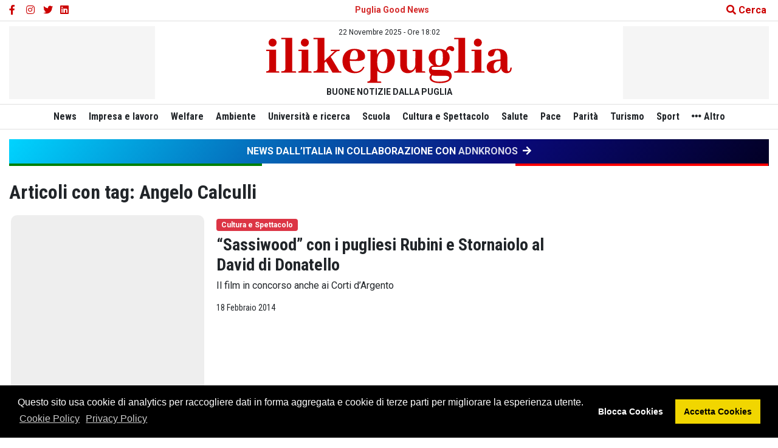

--- FILE ---
content_type: text/html; charset=UTF-8
request_url: https://ilikepuglia.it/tag/angelo-calculli/
body_size: 12182
content:
<!DOCTYPE html>
<!--[if lt IE 7]>		<html class="no-js lt-ie9 lt-ie8 lt-ie7" lang="it-IT" prefix="og: http://ogp.me/ns#"> <![endif]-->
<!--[if IE 7]>			<html class="no-js lt-ie9 lt-ie8" lang="it-IT" prefix="og: http://ogp.me/ns#"> <![endif]-->
<!--[if IE 8]>			<html class="no-js lt-ie9" lang="it-IT" prefix="og: http://ogp.me/ns#"> <![endif]-->
<!--[if gt IE 8]><!-->	<html class="no-js" lang="it-IT" prefix="og: http://ogp.me/ns#"> <!--<![endif]-->
<head>
    <meta charset="UTF-8" >
    <meta http-equiv="X-UA-Compatible" content="IE=edge">
    <meta name="viewport" content="width=device-width, initial-scale=1.0">
	
    <link rel="preconnect" href="//cdnjs.cloudflare.com">
	
    	<style>img:is([sizes="auto" i], [sizes^="auto," i]) { contain-intrinsic-size: 3000px 1500px }</style>
	<link rel="preload" as="font" href="https://fonts.gstatic.com/s/roboto/v30/KFOmCnqEu92Fr1Mu4mxK.woff2" data-wpacu-preload-google-font="1" crossorigin>
<link rel="preload" as="font" href="https://fonts.gstatic.com/s/roboto/v30/KFOlCnqEu92Fr1MmWUlfBBc4.woff2" data-wpacu-preload-google-font="1" crossorigin>
<link rel="preload" as="font" href="https://cdnjs.cloudflare.com/ajax/libs/font-awesome/5.15.4/webfonts/fa-brands-400.woff2" data-wpacu-preload-local-font="1" crossorigin>
<link rel="preload" as="font" href="https://cdnjs.cloudflare.com/ajax/libs/font-awesome/5.15.4/webfonts/fa-solid-900.woff2" data-wpacu-preload-local-font="1" crossorigin>


<title>angelo calculli | Ilikepuglia.it - Magazine di informazione regionale della Puglia</title>
<meta name="robots" content="follow, noindex"/>
<meta property="og:locale" content="it_IT" />
<meta property="og:type" content="article" />
<meta property="og:title" content="angelo calculli | Ilikepuglia.it - Magazine di informazione regionale della Puglia" />
<meta property="og:url" content="https://ilikepuglia.it/tag/angelo-calculli/" />
<meta property="og:site_name" content="Ilikepuglia" />
<meta property="article:publisher" content="https://www.facebook.com/Ilikepuglia/" />
<meta property="fb:app_id" content="572424699542341" />
<meta property="og:image" content="https://ilikepuglia.it/wp-content/uploads/2022/10/ilikepuglia-cover.png" />
<meta property="og:image:secure_url" content="https://ilikepuglia.it/wp-content/uploads/2022/10/ilikepuglia-cover.png" />
<meta property="og:image:width" content="1200" />
<meta property="og:image:height" content="630" />
<meta property="og:image:type" content="image/png" />
<meta name="twitter:card" content="summary_large_image" />
<meta name="twitter:title" content="angelo calculli | Ilikepuglia.it - Magazine di informazione regionale della Puglia" />
<meta name="twitter:site" content="@Ilikepuglia" />
<meta name="twitter:image" content="https://ilikepuglia.it/wp-content/uploads/2022/10/ilikepuglia-cover.png" />
<meta name="twitter:label1" content="Articoli" />
<meta name="twitter:data1" content="1" />
<script type="application/ld+json" class="rank-math-schema">{"@context":"https://schema.org","@graph":[{"@type":"Place","@id":"https://ilikepuglia.it/#place","address":{"@type":"PostalAddress","streetAddress":"Via Amendola, 47","addressLocality":"Bari","addressRegion":"Bari","postalCode":"70126","addressCountry":"Italia"}},{"@type":"NewsMediaOrganization","@id":"https://ilikepuglia.it/#organization","name":"Ilikepuglia","url":"https://ilikepuglia.it","sameAs":["https://www.facebook.com/Ilikepuglia/","https://twitter.com/Ilikepuglia"],"email":"info@ilikepuglia.it","address":{"@type":"PostalAddress","streetAddress":"Via Amendola, 47","addressLocality":"Bari","addressRegion":"Bari","postalCode":"70126","addressCountry":"Italia"},"logo":{"@type":"ImageObject","@id":"https://ilikepuglia.it/#logo","url":"https://ilikepuglia.it/wp-content/uploads/2022/10/ilikepuglia-logo.png","contentUrl":"https://ilikepuglia.it/wp-content/uploads/2022/10/ilikepuglia-logo.png","caption":"Ilikepuglia","inLanguage":"it-IT","width":"250","height":"250"},"location":{"@id":"https://ilikepuglia.it/#place"}},{"@type":"WebSite","@id":"https://ilikepuglia.it/#website","url":"https://ilikepuglia.it","name":"Ilikepuglia","publisher":{"@id":"https://ilikepuglia.it/#organization"},"inLanguage":"it-IT"},{"@type":"CollectionPage","@id":"https://ilikepuglia.it/tag/angelo-calculli/#webpage","url":"https://ilikepuglia.it/tag/angelo-calculli/","name":"angelo calculli | Ilikepuglia.it - Magazine di informazione regionale della Puglia","isPartOf":{"@id":"https://ilikepuglia.it/#website"},"inLanguage":"it-IT"}]}</script>


<link rel='dns-prefetch' href='//cdn.jsdelivr.net' />
<link href='https://fonts.gstatic.com' crossorigin rel='preconnect' />
<link rel="alternate" type="application/rss+xml" title="Ilikepuglia &raquo; Feed" href="https://ilikepuglia.it/feed/" />
<link rel="alternate" type="application/rss+xml" title="Ilikepuglia &raquo; Feed dei commenti" href="https://ilikepuglia.it/comments/feed/" />
<link rel="alternate" type="application/rss+xml" title="Ilikepuglia &raquo; angelo calculli Feed del tag" href="https://ilikepuglia.it/tag/angelo-calculli/feed/" />
<style  type='text/css'  data-wpacu-inline-css-file='1'>
.post-views.entry-meta>span{margin-right:0!important;font:16px;line-height:1}.post-views.entry-meta>span.post-views-icon.dashicons{display:inline-block;font-size:16px;line-height:1;text-decoration:inherit;vertical-align:middle}.post-views.load-dynamic .post-views-count{color:#fff0;transition:color 0.3s ease-in-out;position:relative}.post-views.load-dynamic.loaded .post-views-count{color:inherit}.post-views.load-dynamic.loading .post-views-count,.post-views.load-dynamic.loading .post-views-count:after{box-sizing:border-box}.post-views.load-dynamic .post-views-count:after{opacity:0;transition:opacity 0.3s ease-in-out;position:relative;color:#6610f2}.post-views.load-dynamic.loading .post-views-count:after{content:'';display:block;width:16px;height:16pxpx;border-radius:50%;border:2px solid currentColor;border-color:currentColor #fff0 currentColor #fff0;animation:pvc-loading 1s linear infinite;position:absolute;left:50%;top:50%;transform:translate(-50%,-50%);opacity:1}@keyframes pvc-loading{0%{transform:rotate(0deg)}100%{transform:rotate(360deg)}}
</style>
<style id='classic-theme-styles-inline-css' type='text/css'>
/*! This file is auto-generated */
.wp-block-button__link{color:#fff;background-color:#32373c;border-radius:9999px;box-shadow:none;text-decoration:none;padding:calc(.667em + 2px) calc(1.333em + 2px);font-size:1.125em}.wp-block-file__button{background:#32373c;color:#fff;text-decoration:none}
</style>
<style id='global-styles-inline-css' type='text/css'>
:root{--wp--preset--aspect-ratio--square: 1;--wp--preset--aspect-ratio--4-3: 4/3;--wp--preset--aspect-ratio--3-4: 3/4;--wp--preset--aspect-ratio--3-2: 3/2;--wp--preset--aspect-ratio--2-3: 2/3;--wp--preset--aspect-ratio--16-9: 16/9;--wp--preset--aspect-ratio--9-16: 9/16;--wp--preset--color--black: #000000;--wp--preset--color--cyan-bluish-gray: #abb8c3;--wp--preset--color--white: #ffffff;--wp--preset--color--pale-pink: #f78da7;--wp--preset--color--vivid-red: #cf2e2e;--wp--preset--color--luminous-vivid-orange: #ff6900;--wp--preset--color--luminous-vivid-amber: #fcb900;--wp--preset--color--light-green-cyan: #7bdcb5;--wp--preset--color--vivid-green-cyan: #00d084;--wp--preset--color--pale-cyan-blue: #8ed1fc;--wp--preset--color--vivid-cyan-blue: #0693e3;--wp--preset--color--vivid-purple: #9b51e0;--wp--preset--gradient--vivid-cyan-blue-to-vivid-purple: linear-gradient(135deg,rgba(6,147,227,1) 0%,rgb(155,81,224) 100%);--wp--preset--gradient--light-green-cyan-to-vivid-green-cyan: linear-gradient(135deg,rgb(122,220,180) 0%,rgb(0,208,130) 100%);--wp--preset--gradient--luminous-vivid-amber-to-luminous-vivid-orange: linear-gradient(135deg,rgba(252,185,0,1) 0%,rgba(255,105,0,1) 100%);--wp--preset--gradient--luminous-vivid-orange-to-vivid-red: linear-gradient(135deg,rgba(255,105,0,1) 0%,rgb(207,46,46) 100%);--wp--preset--gradient--very-light-gray-to-cyan-bluish-gray: linear-gradient(135deg,rgb(238,238,238) 0%,rgb(169,184,195) 100%);--wp--preset--gradient--cool-to-warm-spectrum: linear-gradient(135deg,rgb(74,234,220) 0%,rgb(151,120,209) 20%,rgb(207,42,186) 40%,rgb(238,44,130) 60%,rgb(251,105,98) 80%,rgb(254,248,76) 100%);--wp--preset--gradient--blush-light-purple: linear-gradient(135deg,rgb(255,206,236) 0%,rgb(152,150,240) 100%);--wp--preset--gradient--blush-bordeaux: linear-gradient(135deg,rgb(254,205,165) 0%,rgb(254,45,45) 50%,rgb(107,0,62) 100%);--wp--preset--gradient--luminous-dusk: linear-gradient(135deg,rgb(255,203,112) 0%,rgb(199,81,192) 50%,rgb(65,88,208) 100%);--wp--preset--gradient--pale-ocean: linear-gradient(135deg,rgb(255,245,203) 0%,rgb(182,227,212) 50%,rgb(51,167,181) 100%);--wp--preset--gradient--electric-grass: linear-gradient(135deg,rgb(202,248,128) 0%,rgb(113,206,126) 100%);--wp--preset--gradient--midnight: linear-gradient(135deg,rgb(2,3,129) 0%,rgb(40,116,252) 100%);--wp--preset--font-size--small: 13px;--wp--preset--font-size--medium: 20px;--wp--preset--font-size--large: 36px;--wp--preset--font-size--x-large: 42px;--wp--preset--spacing--20: 0.44rem;--wp--preset--spacing--30: 0.67rem;--wp--preset--spacing--40: 1rem;--wp--preset--spacing--50: 1.5rem;--wp--preset--spacing--60: 2.25rem;--wp--preset--spacing--70: 3.38rem;--wp--preset--spacing--80: 5.06rem;--wp--preset--shadow--natural: 6px 6px 9px rgba(0, 0, 0, 0.2);--wp--preset--shadow--deep: 12px 12px 50px rgba(0, 0, 0, 0.4);--wp--preset--shadow--sharp: 6px 6px 0px rgba(0, 0, 0, 0.2);--wp--preset--shadow--outlined: 6px 6px 0px -3px rgba(255, 255, 255, 1), 6px 6px rgba(0, 0, 0, 1);--wp--preset--shadow--crisp: 6px 6px 0px rgba(0, 0, 0, 1);}:where(.is-layout-flex){gap: 0.5em;}:where(.is-layout-grid){gap: 0.5em;}body .is-layout-flex{display: flex;}.is-layout-flex{flex-wrap: wrap;align-items: center;}.is-layout-flex > :is(*, div){margin: 0;}body .is-layout-grid{display: grid;}.is-layout-grid > :is(*, div){margin: 0;}:where(.wp-block-columns.is-layout-flex){gap: 2em;}:where(.wp-block-columns.is-layout-grid){gap: 2em;}:where(.wp-block-post-template.is-layout-flex){gap: 1.25em;}:where(.wp-block-post-template.is-layout-grid){gap: 1.25em;}.has-black-color{color: var(--wp--preset--color--black) !important;}.has-cyan-bluish-gray-color{color: var(--wp--preset--color--cyan-bluish-gray) !important;}.has-white-color{color: var(--wp--preset--color--white) !important;}.has-pale-pink-color{color: var(--wp--preset--color--pale-pink) !important;}.has-vivid-red-color{color: var(--wp--preset--color--vivid-red) !important;}.has-luminous-vivid-orange-color{color: var(--wp--preset--color--luminous-vivid-orange) !important;}.has-luminous-vivid-amber-color{color: var(--wp--preset--color--luminous-vivid-amber) !important;}.has-light-green-cyan-color{color: var(--wp--preset--color--light-green-cyan) !important;}.has-vivid-green-cyan-color{color: var(--wp--preset--color--vivid-green-cyan) !important;}.has-pale-cyan-blue-color{color: var(--wp--preset--color--pale-cyan-blue) !important;}.has-vivid-cyan-blue-color{color: var(--wp--preset--color--vivid-cyan-blue) !important;}.has-vivid-purple-color{color: var(--wp--preset--color--vivid-purple) !important;}.has-black-background-color{background-color: var(--wp--preset--color--black) !important;}.has-cyan-bluish-gray-background-color{background-color: var(--wp--preset--color--cyan-bluish-gray) !important;}.has-white-background-color{background-color: var(--wp--preset--color--white) !important;}.has-pale-pink-background-color{background-color: var(--wp--preset--color--pale-pink) !important;}.has-vivid-red-background-color{background-color: var(--wp--preset--color--vivid-red) !important;}.has-luminous-vivid-orange-background-color{background-color: var(--wp--preset--color--luminous-vivid-orange) !important;}.has-luminous-vivid-amber-background-color{background-color: var(--wp--preset--color--luminous-vivid-amber) !important;}.has-light-green-cyan-background-color{background-color: var(--wp--preset--color--light-green-cyan) !important;}.has-vivid-green-cyan-background-color{background-color: var(--wp--preset--color--vivid-green-cyan) !important;}.has-pale-cyan-blue-background-color{background-color: var(--wp--preset--color--pale-cyan-blue) !important;}.has-vivid-cyan-blue-background-color{background-color: var(--wp--preset--color--vivid-cyan-blue) !important;}.has-vivid-purple-background-color{background-color: var(--wp--preset--color--vivid-purple) !important;}.has-black-border-color{border-color: var(--wp--preset--color--black) !important;}.has-cyan-bluish-gray-border-color{border-color: var(--wp--preset--color--cyan-bluish-gray) !important;}.has-white-border-color{border-color: var(--wp--preset--color--white) !important;}.has-pale-pink-border-color{border-color: var(--wp--preset--color--pale-pink) !important;}.has-vivid-red-border-color{border-color: var(--wp--preset--color--vivid-red) !important;}.has-luminous-vivid-orange-border-color{border-color: var(--wp--preset--color--luminous-vivid-orange) !important;}.has-luminous-vivid-amber-border-color{border-color: var(--wp--preset--color--luminous-vivid-amber) !important;}.has-light-green-cyan-border-color{border-color: var(--wp--preset--color--light-green-cyan) !important;}.has-vivid-green-cyan-border-color{border-color: var(--wp--preset--color--vivid-green-cyan) !important;}.has-pale-cyan-blue-border-color{border-color: var(--wp--preset--color--pale-cyan-blue) !important;}.has-vivid-cyan-blue-border-color{border-color: var(--wp--preset--color--vivid-cyan-blue) !important;}.has-vivid-purple-border-color{border-color: var(--wp--preset--color--vivid-purple) !important;}.has-vivid-cyan-blue-to-vivid-purple-gradient-background{background: var(--wp--preset--gradient--vivid-cyan-blue-to-vivid-purple) !important;}.has-light-green-cyan-to-vivid-green-cyan-gradient-background{background: var(--wp--preset--gradient--light-green-cyan-to-vivid-green-cyan) !important;}.has-luminous-vivid-amber-to-luminous-vivid-orange-gradient-background{background: var(--wp--preset--gradient--luminous-vivid-amber-to-luminous-vivid-orange) !important;}.has-luminous-vivid-orange-to-vivid-red-gradient-background{background: var(--wp--preset--gradient--luminous-vivid-orange-to-vivid-red) !important;}.has-very-light-gray-to-cyan-bluish-gray-gradient-background{background: var(--wp--preset--gradient--very-light-gray-to-cyan-bluish-gray) !important;}.has-cool-to-warm-spectrum-gradient-background{background: var(--wp--preset--gradient--cool-to-warm-spectrum) !important;}.has-blush-light-purple-gradient-background{background: var(--wp--preset--gradient--blush-light-purple) !important;}.has-blush-bordeaux-gradient-background{background: var(--wp--preset--gradient--blush-bordeaux) !important;}.has-luminous-dusk-gradient-background{background: var(--wp--preset--gradient--luminous-dusk) !important;}.has-pale-ocean-gradient-background{background: var(--wp--preset--gradient--pale-ocean) !important;}.has-electric-grass-gradient-background{background: var(--wp--preset--gradient--electric-grass) !important;}.has-midnight-gradient-background{background: var(--wp--preset--gradient--midnight) !important;}.has-small-font-size{font-size: var(--wp--preset--font-size--small) !important;}.has-medium-font-size{font-size: var(--wp--preset--font-size--medium) !important;}.has-large-font-size{font-size: var(--wp--preset--font-size--large) !important;}.has-x-large-font-size{font-size: var(--wp--preset--font-size--x-large) !important;}
:where(.wp-block-post-template.is-layout-flex){gap: 1.25em;}:where(.wp-block-post-template.is-layout-grid){gap: 1.25em;}
:where(.wp-block-columns.is-layout-flex){gap: 2em;}:where(.wp-block-columns.is-layout-grid){gap: 2em;}
:root :where(.wp-block-pullquote){font-size: 1.5em;line-height: 1.6;}
</style>
<style  type='text/css'  data-wpacu-inline-css-file='1'>
#gnpub-gnfollow-shortcode-wrapper a{text-decoration:none;color:#000;border:1px solid #c6d2d9;padding:7px 15px 3px 16px;line-height:1;height:40px;vertical-align:middle;position:absolute}#gnpub-gnfollow-shortcode-wrapper a:focus{box-shadow:none}#gnpub-gnfollow-shortcode-wrapper img{width:120px;position:relative;top:9px;left:5px}#gnpub-gnfollow-shortcode-wrapper a:hover{border:1px solid #000}#gnpub-gnfollow-shortcode-follow-text{font-weight:500;font-size:13px}
</style>
<style  type='text/css'  data-wpacu-inline-css-file='1'>
/*!/wp-content/plugins/multiple-post-type-order/css/post_listing_css.css*/.mpto-post-listing .blog-image{width:36%;float:left;padding:0 15px}.mpto-post-listing .blog-image img{max-width:100%}.mpto-post-listing .mpto-content{width:64%;padding:0 15px;float:left}.mpto-post-listing .mpto-content .entry-content{float:none!important;width:100%!important}.mpto-row{margin:0 -15px}.mpto-row:after{clear:both;content:"";display:block}.mpto-post-listing article{padding-top:25px}.mpto-post-listing .entry-header h2{margin-bottom:0em}.pagination-mpto{display:inline-block;width:100%;font-size:1.2em;margin:10px 0;text-align:center}.pagination{margin:10px 0}.pagination-mpto li{font-weight:700;display:inline-block}.pagination-mpto li a{display:block;float:left;color:#717171;background:#e9e9e9;text-decoration:none;padding:5px 7px;margin-right:6px;border-radius:3px;border:solid 1px silver;box-shadow:inset 0 1px 0 rgb(255 255 255 / .7),0 1px 3px rgb(0 0 0 / .1);text-shadow:1px 1px 0 rgb(255 255 255 / .7)}.pagination-mpto li a:hover{background:#eee;color:#555}.pagination-mpto li a:active{-webkit-box-shadow:inset -1px 2px 5px rgb(0 0 0 / .25);-moz-box-shadow:inset -1px 2px 5px rgb(0 0 0 / .25);box-shadow:inset -1px 2px 5px rgb(0 0 0 / .25)}.pagination-mpto li .single,.pagination-mpto li .current{display:block;float:left;border:solid 1px silver;padding:4.5px 8px;margin-right:14px;border-radius:3px;color:#444}
</style>
<style  type='text/css'  data-wpacu-inline-css-file='1'>
/*!/wp-content/plugins/multiple-post-type-order/css/pmto_dem.css*/@font-face{font-weight:400;font-style:normal;font-family:'codropsicons';src:url(/wp-content/plugins/multiple-post-type-order/css/../fonts/codropsicons/codropsicons.eot);src:url('/wp-content/plugins/multiple-post-type-order/css/../fonts/codropsicons/codropsicons.eot?#iefix') format('embedded-opentype'),url(/wp-content/plugins/multiple-post-type-order/css/../fonts/codropsicons/codropsicons.woff) format('woff'),url(/wp-content/plugins/multiple-post-type-order/css/../fonts/codropsicons/codropsicons.ttf) format('truetype'),url('/wp-content/plugins/multiple-post-type-order/css/../fonts/codropsicons/codropsicons.svg#codropsicons') format('svg')}.clearfix:before,.clearfix:after{display:table;content:''}.clearfix:after{clear:both}#mpto_bor_box>mpto_figcaption{box-sizing:border-box}.codrops-header{margin:0 auto;padding:4em 1em;text-align:center}.codrops-header h1{margin:0;font-weight:800;font-size:4em;line-height:1.3}.codrops-header h1 span{display:block;padding:0 0 .6em .1em;color:#74777b;font-weight:300;font-size:45%}.codrops-demos{clear:both;padding:1em 0 0;text-align:center}.content+.codrops-demos{padding-top:5em}.codrops-demos a{display:inline-block;margin:0 5px;padding:1em 1.5em;text-transform:uppercase;font-weight:700}.codrops-demos a:hover,.codrops-demos a:focus,.codrops-demos a.current-demo{background:#3c414a;color:#fff}.codrops-top{width:100%;text-transform:uppercase;font-weight:800;font-size:.69em;line-height:2.2}.codrops-top a{display:inline-block;padding:1em 2em;text-decoration:none;letter-spacing:1px}.codrops-top span.right{float:right}.codrops-top span.right a{display:block;float:left}.codrops-icon:before{margin:0 4px;text-transform:none;font-weight:400;font-style:normal;font-variant:normal;font-family:'codropsicons';line-height:1;speak:none;-webkit-font-smoothing:antialiased}.codrops-icon-drop:before{content:"\e001"}.codrops-icon-prev:before{content:"\e004"}.related{clear:both;padding:6em 1em;font-size:120%}.related>a{display:inline-block;margin:20px 10px;padding:25px;border:1px solid #4f7f90;text-align:center}.related a:hover{border-color:#39545e}.related a img{max-width:100%;opacity:.8}.related a:hover img,.related a:active img{opacity:1}.related a h3{margin:0;padding:.5em 0 .3em;max-width:300px;text-align:left}@media screen and (max-width:25em){.codrops-header{font-size:75%}.codrops-icon span{display:none}}
</style>
<style  type='text/css'  data-wpacu-inline-css-file='1'>
/*!/wp-content/plugins/multiple-post-type-order/css/normalize.css*/article,aside,details,figcaption,figure,footer,header,hgroup,main,nav,section,summary{display:block}audio,canvas,video{display:inline-block}audio:not([controls]){display:none;height:0}[hidden]{display:none}html{font-family:sans-serif;-ms-text-size-adjust:100%;-webkit-text-size-adjust:100%}body{margin:0}a:focus{outline:none}a:active,a:hover{outline:0}h1{font-size:2em;margin:.67em 0}abbr[title]{border-bottom:1px dotted}b,strong{font-weight:700}dfn{font-style:italic}hr{-moz-box-sizing:content-box;box-sizing:content-box;height:0}mark{background:#ff0;color:#000}code,kbd,pre,samp{font-family:monospace,serif;font-size:1em}pre{white-space:pre-wrap}q{quotes:"\201C" "\201D" "\2018" "\2019"}small{font-size:80%}sub,sup{font-size:75%;line-height:0;position:relative;vertical-align:baseline}sup{top:-.5em}sub{bottom:-.25em}img{border:0}svg:not(:root){overflow:hidden}figure{margin:0}fieldset{border:1px solid silver;margin:0 2px;padding:.35em .625em .75em}legend{border:0;padding:0}button,input,select,textarea{font-family:inherit;font-size:100%;margin:0}button,input{line-height:normal}button,select{text-transform:none}button,html input[type="button"],input[type="reset"],input[type="submit"]{-webkit-appearance:button;cursor:pointer}button[disabled],html input[disabled]{cursor:default}input[type="checkbox"],input[type="radio"]{box-sizing:border-box;padding:0}input[type="search"]{-webkit-appearance:textfield;-moz-box-sizing:content-box;-webkit-box-sizing:content-box;box-sizing:content-box}input[type="search"]::-webkit-search-cancel-button,input[type="search"]::-webkit-search-decoration{-webkit-appearance:none}button::-moz-focus-inner,input::-moz-focus-inner{border:0;padding:0}textarea{overflow:auto;vertical-align:top}table{border-collapse:collapse;border-spacing:0}
</style>
<link rel='stylesheet' id='main2_css_file-css' href='https://ilikepuglia.it/wp-content/cache/asset-cleanup/css/item/multiple-post-type-order__css__style_one-css-v91a73fe45970df2e3175d341970525383ce7cf2d.css' type='text/css' media='all' />
<link rel='stylesheet' id='main3_css_file-css' href='https://ilikepuglia.it/wp-content/cache/asset-cleanup/css/item/multiple-post-type-order__css__style_two-css-vd5e3cb57e22c62a3c771ffd89700fd2abb549da1.css' type='text/css' media='all' />
<style  type='text/css'  data-wpacu-inline-css-file='1'>
/*!/wp-content/plugins/perfecty-push-notifications/public/css/perfecty-push-public.css*/.perfecty-push-dialog-container{position:fixed;top:0;left:0;right:0;display:none;z-index:100000}.perfecty-push-dialog-box{display:flex;align-items:center;flex-wrap:nowrap;justify-content:space-around;width:550px;background:#fff;padding:15px;border-radius:5px;box-shadow:0 7px 30px 0 grey;margin:0 auto;text-align:center}@media only screen and (max-width:370px){.perfecty-push-dialog-box{width:320px;flex-wrap:wrap}}@media only screen and (min-width:370px) and (max-width:425px){.perfecty-push-dialog-box{width:350px;flex-wrap:wrap}}.perfecty-push-dialog-box .perfecty-push-dialog-icon{width:100px}.perfecty-push-dialog-container .perfecty-push-dialog-form .perfecty-push-dialog-title{margin:20px 0}.perfecty-push-dialog-container .perfecty-push-dialog-form button{margin:5px 10px;font-size:1em;-webkit-appearance:none;-moz-appearance:none;border:none;border-radius:0;color:#fff;cursor:pointer;display:inline-block;font-weight:600;letter-spacing:.0222em;line-height:1.25;opacity:1;padding:1em 1.2em;text-align:center;text-decoration:none;text-transform:uppercase;transition:opacity 0.15s linear}.perfecty-push-dialog-container .perfecty-push-dialog-form #perfecty-push-dialog-cancel{background-color:#fff;color:#f77924}.perfecty-push-dialog-container .perfecty-push-dialog-form #perfecty-push-dialog-subscribe{background-color:#f77924;color:#fff}.perfecty-push-settings-container{z-index:100000;display:none}.perfecty-push-settings-container #perfecty-push-settings-form{display:none;border:1px solid #ddd;background-color:#fff;padding:20px;border-radius:10px;margin-bottom:20px}.perfecty-push-settings-container #perfecty-push-settings-form label{display:inline}.perfecty-push-settings-container{position:fixed;bottom:10px;left:10px}.perfecty-push-settings-container #perfecty-push-settings-open{height:56px;width:56px;background-color:#fff0;border:0;margin:0;padding:0;outline:0;box-sizing:border-box;box-shadow:none}.perfecty-push-settings-container #perfecty-push-settings-open svg{color:#fff;padding:16px;width:56px;height:56px;border-radius:50%;background-color:#f77924;transition:padding .1s ease-in-out;cursor:pointer;fill:#fff;outline:none;box-sizing:border-box}.perfecty-push-settings-container #perfecty-push-settings-open svg:hover,.perfecty-push-settings-container #perfecty-push-settings-open svg:focus{padding:12px}
</style>
<link rel='stylesheet' id='fonticon-css' href='https://ilikepuglia.it/wp-content/themes/ilike2022/assets/css/fontawesome-ilike.min.css' type='text/css' media='all' />
<link rel='stylesheet' id='theme-css' href='https://ilikepuglia.it/wp-content/cache/asset-cleanup/css/item/ilike2022__assets__css__style-css-v0fe40b7df0120246af51578d5314534060c56010.css' type='text/css' media='all' />
<link rel='stylesheet' id='style-css' href='https://ilikepuglia.it/wp-content/cache/asset-cleanup/css/item/ilike2022__style-css-v777141c59cbe4984b46d63341f5e6a2fa56cd94c.css' type='text/css' media='all' />
<script type="text/javascript" defer="defer" src="https://cdn.jsdelivr.net/npm/bootstrap@5.2.3/dist/js/bootstrap.bundle.min.js" id="bootstrap4-js"></script>
<script type="text/javascript" defer="defer" src="https://ilikepuglia.it/wp-content/cache/asset-cleanup/js/item/ilike2022__assets__js__nav-priority-util-js-v497f56ae3cbde8933859c6c08c1173073fbd35f6.js" id="nav-priority-util-js"></script>
<script type="text/javascript" defer="defer" src="https://ilikepuglia.it/wp-content/cache/asset-cleanup/js/item/ilike2022__assets__js__nav-priority-js-v927ee49dc311262eebbabbc6b8ef226fbbba69dd.js" id="nav-priority-js"></script>
<script type="text/javascript" defer="defer" src="https://ilikepuglia.it/wp-content/cache/asset-cleanup/js/item/ilike2022__assets__js__script-js-v9449975c2ee5119e82792b05b14511270fd762f6.js" id="custom-js"></script>
<link rel="https://api.w.org/" href="https://ilikepuglia.it/wp-json/" /><link rel="alternate" title="JSON" type="application/json" href="https://ilikepuglia.it/wp-json/wp/v2/tags/2617" /><script>
	window.PerfectyPushOptions = {
		path: "https://ilikepuglia.it/wp-content/plugins/perfecty-push-notifications/public/js",
		dialogTitle: "Vuoi ricevere notifiche da Ilikepuglia?",
		dialogSubmit: "Continua",
		dialogCancel: "Non adesso",
		settingsTitle: "Preferenze per le notifiche",
		settingsOptIn: "Voglio ricevere le notifiche",
		settingsUpdateError: "Impossibile modificare la preferenza, riprova",
		serverUrl: "https://ilikepuglia.it/wp-json/perfecty-push",
		vapidPublicKey: "BGnxlXwqQXOILmJTrNeFgXcYqPQ1TWiW0NQ8XCSTinsGzTwktcP3mE0RBcBk6dNA0gT7YdvUK3FBUBrGP0QeCmQ",
		token: "249c225985",
		tokenHeader: "X-WP-Nonce",
		enabled: true,
		unregisterConflicts: false,
		serviceWorkerScope: "/perfecty/push",
		loggerLevel: "debug",
		loggerVerbose: true,
		hideBellAfterSubscribe: true,
		askPermissionsDirectly: false,
		unregisterConflictsExpression: "(OneSignalSDKWorker|wonderpush-worker-loader|webpushr-sw|subscribers-com\/firebase-messaging-sw|gravitec-net-web-push-notifications|push_notification_sw)",
		promptIconUrl: "https://ilikepuglia.it/wp-content/uploads/2022/11/ilike.png",
		visitsToDisplayPrompt: 0	}
</script>

    <link rel="apple-touch-icon" sizes="180x180" href="https://ilikepuglia.it/wp-content/themes/ilike2022/assets/img/apple-touch-icon.png">
    <link rel="icon" type="image/png" sizes="32x32" href="https://ilikepuglia.it/wp-content/themes/ilike2022/assets/img/favicon-32x32.png">
    <link rel="icon" type="image/png" sizes="16x16" href="https://ilikepuglia.it/wp-content/themes/ilike2022/assets/img/favicon-16x16.png">

    <meta name="msapplication-TileColor" content="#cc0000">
    <meta name="theme-color" content="#cc0000">
    <meta name="msvalidate.01" content="308AE68362E580B2C14F3B712B1DA2B0" />
    <meta property="fb:pages" content="470705503003893" />

    <meta name="facebook-domain-verification" content="hdit92oraazlc7lqnoae919djs674p" />
    <meta name="google-site-verification" content="B3bPOlK422VTK2zQDug0DG6qiS4cDZi-B6QcGDXgIF8" />
	
	<script async src="//adserver.ilikepuglia.it/www/delivery/asyncjs.php"></script>

</head>
<body class="archive tag tag-angelo-calculli tag-2617 wp-theme-ilike2022">

    <section id="topbar">
    <div class="container">
        <div class="row align-items-center">
            <div class="col-auto col-menu">
                <button id="btn-hambuger-menu" type="button" data-bs-toggle="offcanvas" data-bs-target="#offcanvas-menu" aria-label="Menu">
                    <i class="fas fa-bars"></i>
                </button>
                <ul class="list-inline">
                    <li class="list-inline-item"><a itemprop="sameAs" target="_blank" href="https://www.facebook.com/Ilikepuglia/" title="Facebook"><i class="fab fa-facebook-f"></i></a></li>
                    <li class="list-inline-item"><a itemprop="sameAs" target="_blank" href="https://www.instagram.com/ilikepuglia/" title="Instagram"><i class="fab fa-instagram"></i></a></li>
                    <li class="list-inline-item"><a itemprop="sameAs" target="_blank" href="http://twitter.com/ilikepuglia/" title="Twitter"><i class="fab fa-twitter"></i></a></li>
                    <li class="list-inline-item"><a itemprop="sameAs" target="_blank" href="https://www.linkedin.com/in/ilikepuglia-live-magazine-a2b293105/" title="Linkedin"><i class="fab fa-linkedin"></i></a></li>
                </ul>
            </div>
            <div class="col col-logo text-center">
                <a class="logo" itemprop="url" href="https://ilikepuglia.it/" title="Ilikepuglia"><img src="https://ilikepuglia.it/wp-content/themes/ilike2022/assets/img/ilike.svg" width="auto" height="30" alt="Ilikepuglia"></a>
            </div>
            <div class="col-auto col-social text-center">
                <ul class="list-inline">
                    <li class="list-inline-item"><a href="https://ilikepuglia.it/news/good-news/" class="font-sm font-weight-600 blink" title="Puglia GoodNews">Puglia Good News</a></li>
                </ul>
            </div>
            <div class="col-auto col-search text-end">
                <a href="#" data-bs-toggle="collapse" data-bs-target="#search-mobile" aria-expanded="false" aria-label="Cerca nel sito" title="Cerca nel sito"><i class="fas fa-search"></i><strong class="px-1">Cerca</strong></a>
            </div>
        </div>

        <div class="row align-items-baseline" id="logoline">
            <div class="col-auto text-start">
                <a href="https://ilikepuglia.it/news/good-news/" class="font-sm font-weight-600 blink" title="Puglia GoodNews">Puglia GoodNews</a>
            </div>
            <div class="col text-end">
                <div class="font-xs"><span class="text-capitalize">22 Novembre 2025</span> - Ore <time datetime="17:02">18:02</time></div>
            </div>
        </div>

        <div class="collapse" id="search-mobile">
            <div itemscope itemtype="http://schema.org/WebSite">
    <meta itemprop="url" content="https://ilikepuglia.it"/>
    <form class="py-2" role="search" method="get" action="https://ilikepuglia.it" itemprop="potentialAction" itemscope itemtype="http://schema.org/SearchAction">
        <meta itemprop="target" content="https://ilikepuglia.it/?s={s}"/>
        <div class="input-group">
            <input type="text" placeholder="Cosa stai cercando?" value="" name="s" class="form-control" itemprop="query-input" required>
            <button type="submit" class="btn btn-primary">Cerca</button>
        </div>
    </form>
</div>

        </div>
    </div>
    <div class="progress"></div>
</section>
    <header id="header">
        <div class="container py-2">
            <div class="row align-items-center" itemscope itemtype="http://schema.org/Organization">
                <div class="col-md-3 col-lg-auto col-manchette">
                                            
                        <ins data-revive-zoneid="18" data-revive-id="ba215fe96d78af43d33b13922fc6dd07"></ins>
                                    </div>
                <div class="col-md-6 col-lg col-logo text-center" itemscope="" itemtype="http://schema.org/NewsMediaOrganization" id="col-logo">
                    <div class="font-xs orario">22 Novembre 2025 - Ore <time datetime="17:02">18:02</time></div>
                    <a class="logo d-block" itemprop="url" href="https://ilikepuglia.it/" title="Ilikepuglia">
                        <img src="https://ilikepuglia.it/wp-content/themes/ilike2022/assets/img/ilike.svg" width="404" height="75" class="max-width-100" alt="Ilikepuglia">
                    </a>
                    <div class="font-sm font-weight-600 text-uppercase slogan mt-1">Buone Notizie dalla Puglia</div>
                </div>
                <div class="col-md-3 col-lg-auto col-manchette">
                                            
                        <ins data-revive-zoneid="18" data-revive-id="ba215fe96d78af43d33b13922fc6dd07"></ins>
                                    </div>
            </div>
        </div>
    </header>

    <section id="navbar" class="navbar">
        <div class="container">
            <nav id="navigation" class="menu-menu-principale-container"><ul id="main-menu" class="loading"><li id="menu-item-122535" class="menu-item menu-item-type-taxonomy menu-item-object-category menu-item-122535"><a href="https://ilikepuglia.it/notizie/news/">News</a></li>
<li id="menu-item-114293" class="menu-item menu-item-type-taxonomy menu-item-object-category menu-item-114293"><a href="https://ilikepuglia.it/notizie/impresa/">Impresa e lavoro</a></li>
<li id="menu-item-74246" class="menu-item menu-item-type-taxonomy menu-item-object-category menu-item-74246"><a href="https://ilikepuglia.it/notizie/solidarieta/">Welfare</a></li>
<li id="menu-item-114296" class="menu-item menu-item-type-taxonomy menu-item-object-category menu-item-114296"><a href="https://ilikepuglia.it/notizie/sostenibilita/">Ambiente</a></li>
<li id="menu-item-114294" class="menu-item menu-item-type-taxonomy menu-item-object-category menu-item-114294"><a href="https://ilikepuglia.it/notizie/universita/">Università e ricerca</a></li>
<li id="menu-item-74247" class="menu-item menu-item-type-taxonomy menu-item-object-category menu-item-74247"><a href="https://ilikepuglia.it/notizie/scuola/">Scuola</a></li>
<li id="menu-item-74238" class="menu-item menu-item-type-taxonomy menu-item-object-category menu-item-74238"><a href="https://ilikepuglia.it/notizie/cultura-e-spettacoli/">Cultura e Spettacolo</a></li>
<li id="menu-item-74242" class="menu-item menu-item-type-taxonomy menu-item-object-category menu-item-74242"><a href="https://ilikepuglia.it/notizie/salute/">Salute</a></li>
<li id="menu-item-114298" class="menu-item menu-item-type-taxonomy menu-item-object-category menu-item-114298"><a href="https://ilikepuglia.it/notizie/pace/">Pace</a></li>
<li id="menu-item-114299" class="menu-item menu-item-type-taxonomy menu-item-object-category menu-item-114299"><a href="https://ilikepuglia.it/notizie/parita/">Parità</a></li>
<li id="menu-item-74244" class="menu-item menu-item-type-taxonomy menu-item-object-category menu-item-74244"><a href="https://ilikepuglia.it/notizie/turismo/">Turismo</a></li>
<li id="menu-item-74241" class="menu-item menu-item-type-taxonomy menu-item-object-category menu-item-74241"><a href="https://ilikepuglia.it/notizie/sport/">Sport</a></li>
<li id="menu-item-74245" class="menu-item menu-item-type-taxonomy menu-item-object-category menu-item-74245"><a href="https://ilikepuglia.it/notizie/enogastronomia/">Enogastronomia</a></li>
<li id="menu-item-74249" class="menu-item menu-item-type-taxonomy menu-item-object-category menu-item-74249"><a href="https://ilikepuglia.it/notizie/lifestyle/">Stili e mode</a></li>
<li id="menu-item-74239" class="menu-item menu-item-type-taxonomy menu-item-object-category menu-item-74239"><a href="https://ilikepuglia.it/notizie/politica/">Politica</a></li>
<li id="menu-item-74236" class="menu-item menu-item-type-taxonomy menu-item-object-category menu-item-74236"><a href="https://ilikepuglia.it/notizie/cronaca/">Cronaca</a></li>
<li id="menu-item-114292" class="menu-item menu-item-type-taxonomy menu-item-object-category menu-item-114292"><a href="https://ilikepuglia.it/notizie/economia/">Economia</a></li>
<li id="menu-item-74248" class="menu-item menu-item-type-taxonomy menu-item-object-category menu-item-74248"><a href="https://ilikepuglia.it/notizie/lavoro/">Lavoro</a></li>
<li id="menu-item-114295" class="menu-item menu-item-type-taxonomy menu-item-object-category menu-item-114295"><a href="https://ilikepuglia.it/notizie/ricerca/">Ricerca</a></li>
<li id="menu-item-74250" class="menu-item menu-item-type-taxonomy menu-item-object-category menu-item-74250"><a href="https://ilikepuglia.it/notizie/psicologia/">Psicologia</a></li>
</ul></nav>        </div>
    </section>
<main itemscope itemtype="http://schema.org/CollectionPage">
    <div class="container py-1 py-ms-2 py-md-3">

        <a id="adn-news" class="mb-2" href="https://ilikepuglia.it/notizie/italia/">
	<div class="container">
		<strong><span>NEWS DALL’ITALIA</span> IN COLLABORAZIONE CON <span class="blink">ADNKRONOS</span> <i class="fas fa-arrow-right ms-1"></i></strong>
	</div>
	<div class="bars">
		<span></span>
		<span></span>
		<span></span>
	</div>
</a>

<style>
	#adn-news {
		display: block;
		background: rgb(2,0,36);
		background: linear-gradient(308deg, rgba(2,0,36,1) 0%, rgba(9,9,121,1) 35%, rgba(0,212,255,1) 100%);
	}
	#adn-news .container {
		display: flex;
		text-align: center;
		padding: 0.5rem;
		align-items: center;
		justify-content: center;
		gap: 15px;
		color: #fff;
	}
	#adn-news .bars {
		height: 4px;	
		display: flex;
	}
	#adn-news .bars span {
		width: 33.3%;
		height: 4px;
		display: inline-block;
	}
	#adn-news .bars span:nth-child(1) {
		background: green;	
	}
	#adn-news .bars span:nth-child(2) {
		background: white;	
	}
	#adn-news .bars span:nth-child(3) {
		background: red;
	}
	
	@media (max-width: 480px) {
		#adn-news {
			font-size: 11px;
		}
		#adn-news .container {
			padding: 0.5rem 0.25rem;
			gap: 10px;
		}
	}
</style>	<div class="adv adv-desktop adv-leaderboard text-center pb-3" style="height: 0">
    
    <ins data-revive-zoneid="16" data-revive-id="ba215fe96d78af43d33b13922fc6dd07"></ins>
</div>
        <div class="row">
            <div id="col-main">
				
									<h1 itemprop="headline" class="font-weight-600 font-4xl mt-2 mt-md-0 mb-md-3">Articoli con tag: <span class="text-capitalize">angelo calculli</span></h1>
				
                <article class="card card-news v-featured n-0 post-28769 post type-post status-publish format-standard hentry category-cultura-e-spettacoli tag-angelo-calculli tag-antonio-andrisani tag-antonio-stornaiolo tag-matera tag-pugliesi tag-sassiwood tag-sergio-rubini tag-vito-cea" itemscope itemtype="http://schema.org/Article">
    <div class="feature-image">
                    <a href="https://ilikepuglia.it/18/02/2014/sassiwood-con-i-pugliesi-rubini-e-stornaiolo-al-david-di-donatello/" title="&#8220;Sassiwood&#8221; con i pugliesi Rubini e Stornaiolo al David di Donatello">
                <img src="https://dummyimage.com/500x500/eee/eee.gif" class="img-fluid" alt="&#8220;Sassiwood&#8221; con i pugliesi Rubini e Stornaiolo al David di Donatello">
            </a>
            </div>
    <div class="card-body">
        <div class="cats">
        <a class="badge bg-danger" href="https://ilikepuglia.it/notizie/cultura-e-spettacoli/">Cultura e Spettacolo</a>                </div>
        <a href="https://ilikepuglia.it/18/02/2014/sassiwood-con-i-pugliesi-rubini-e-stornaiolo-al-david-di-donatello/" title="&#8220;Sassiwood&#8221; con i pugliesi Rubini e Stornaiolo al David di Donatello">
            <h3 itemprop="headline">&#8220;Sassiwood&#8221; con i pugliesi Rubini e Stornaiolo al David di Donatello</h3>
            <div itemprop="description"><p>Il film in concorso anche ai Corti d&#8217;Argento</p>
</div>
            <div class="date"><time datetime="2014-02-18T00:00:00+01:00" itemprop="datePublished">18 Febbraio 2014</time></div>
        </a>
    </div>
    <div itemscope="" itemprop="author" itemtype="http://schema.org/Person">
                <meta itemprop="name" content="Redazione" />
        <meta itemprop="url" content="https://ilikepuglia.it/author/admin/" />
    </div>
</article>            </div>

            <div id="col-sidebar" class="d-block text-center">
                


<div class="my-2 adv zona-1">
    
    <ins data-revive-zoneid="1" data-revive-id="ba215fe96d78af43d33b13922fc6dd07"></ins>
</div>
<div class="my-2 adv zona-2">
    
    <ins data-revive-zoneid="2" data-revive-id="ba215fe96d78af43d33b13922fc6dd07"></ins>
</div>


<div class="my-2 adv zona-5">
    
    <ins data-revive-zoneid="5" data-revive-id="ba215fe96d78af43d33b13922fc6dd07"></ins>
	
	</div>
<div class="my-2 adv zona-6">
    
    <ins data-revive-zoneid="6" data-revive-id="ba215fe96d78af43d33b13922fc6dd07"></ins>
	
</div>
<div class="my-2 adv zona-7">
    
    <ins data-revive-zoneid="7" data-revive-id="ba215fe96d78af43d33b13922fc6dd07"></ins>
</div><div class="my-2 adv zona-8">
    
    <ins data-revive-zoneid="8" data-revive-id="ba215fe96d78af43d33b13922fc6dd07"></ins>
</div>
<div class="my-2 adv zona-9">
    
    <ins data-revive-zoneid="9" data-revive-id="ba215fe96d78af43d33b13922fc6dd07"></ins>
</div>
<div class="my-2 adv zona-10">
    
    <ins data-revive-zoneid="10" data-revive-id="ba215fe96d78af43d33b13922fc6dd07"></ins>
</div>
<div class="my-2 adv zona-11">
    
    <ins data-revive-zoneid="11" data-revive-id="ba215fe96d78af43d33b13922fc6dd07"></ins>
</div>
<div class="my-2 adv zona-12">
    
    <ins data-revive-zoneid="12" data-revive-id="ba215fe96d78af43d33b13922fc6dd07"></ins>
</div>
<div class="my-2 adv zona-13">
    
    <ins data-revive-zoneid="13" data-revive-id="ba215fe96d78af43d33b13922fc6dd07"></ins>
</div>
<div class="my-2 adv zona-14">
    
    <ins data-revive-zoneid="14" data-revive-id="ba215fe96d78af43d33b13922fc6dd07"></ins>
</div>

            </div>

        </div>

        <div class="adv adv-desktop adv-leaderboard text-center pt-3" style="height: 0">
    
    <ins data-revive-zoneid="17" data-revive-id="ba215fe96d78af43d33b13922fc6dd07"></ins>
</div>    </div>
</main>

        <footer id="footer">
            <div class="container text-center py-3" itemscope itemtype="http://schema.org/NewsMediaOrganization">
                <meta itemprop="name" content="Ilikepuglia" />
                <a class="logo d-block mb-3" itemprop="url" href="#" itemprop="url" title="Ilikepuglia"><img alt="Ilikepuglia" src="https://ilikepuglia.it/wp-content/themes/ilike2022/assets/img/ilike.svg" width="244" height="45"></a>
                <p class="font-sm mb-1"><span class="d-block d-sm-inline">Testata Giornalistica Registrata</span> <span class="d-none d-sm-inline">|</span> <span class="d-block d-sm-inline">Aut. del Tribunale di Bari 2109/2013</span> <span class="d-none d-sm-inline">-</span> <span class="d-block d-sm-inline">Ufficio Registro delle imprese di Bari REA BA 565493</span> <span class="d-block d-sm-inline">I Like Puglia S.r.l.</span></p>
                <p class="font-xs" itemprop="address" itemscope="" itemtype="http://schema.org/PostalAddress">Sede legale: <span itemprop="streetAddress">Via Amendola, 47</span> - <span itemprop="postalCode">70126</span> <span itemprop="addressLocality">Bari</span> <span class="d-block d-sm-inline">P.I. 07550130723</span></p>
                <p class="font-xs"><span class="d-block d-sm-inline">Redazione: <a itemprop="email" href="mailto:redazione@ilikepuglia.it">redazione@ilikepuglia.it</a></span> <span class="d-none d-sm-inline">|</span> <span class="d-block d-sm-inline">Pubblicità: <a itemprop="email" href="mailto:ilikepugliasrl@gmail.com">ilikepugliasrl@gmail.com</a></span></p>

                <div class="row justify-content-center">
                    <div class="col-auto ml-auto">
                        <nav class="nav justify-content-center">
                            <a class="nav-link px-2 font-sm" href="https://ilikepuglia.it/" title="Home">Home</a>
                            <a class="nav-link px-2 font-sm" href="https://ilikepuglia.it/privacy-policy/" title="Privacy Policy">Privacy Policy</a>
                            <a class="nav-link px-2 font-sm" href="https://ilikepuglia.it/cookie-policy/" title="Cookie Policy">Cookie Policy</a>
							<a class="nav-link px-2 font-sm" href="https://ilikepuglia.it/i-like-puglia-s-r-l-trasparenza-aiuti-di-stato/" title="I Like Puglia S.r.l. – Trasparenza Aiuti di Stato">I Like Puglia S.r.l. – Trasparenza Aiuti di Stato</a>
							<a class="nav-link px-2 font-sm" href="https://ilikepuglia.it/antimedia-s-r-l-trasparenza-aiuti-di-stato/" title="Antimedia S.r.l. – Trasparenza Aiuti di Stato">Antimedia S.r.l. – Trasparenza Aiuti di Stato</a>
                        </nav>
                    </div>
                    <div class="col-auto mr-auto">
                        <nav class="nav justify-content-center">
                            <a itemprop="sameAs" class="nav-link px-2" target="_blank" href="https://www.facebook.com/Ilikepuglia/" title="Facebook"><i class="fab fa-facebook-f fa-lg"></i></a>
                            <a itemprop="sameAs" class="nav-link px-2" target="_blank" href="http://twitter.com/ilikepuglia/" title="Twitter"><i class="fab fa-twitter fa-lg"></i></a>
                            <a itemprop="sameAs" class="nav-link px-2" target="_blank" href="https://www.instagram.com/ilikepuglia/" title="Instagram"><i class="fab fa-instagram fa-lg"></i></a>
                            <a itemprop="sameAs" class="nav-link px-2" target="_blank" href="https://www.linkedin.com/in/ilikepuglia-live-magazine-a2b293105/" title="Linkedin"><i class="fab fa-linkedin fa-lg"></i></a>
                        </nav>
                    </div>
                </div>
            </div>
        </footer>

        <div class="offcanvas offcanvas-start" tabindex="-1" id="offcanvas-menu">
            <div class="offcanvas-header">
                <h5 class="offcanvas-title font-weight-700">Menu</h5>
                <button type="button" class="btn-close text-reset" data-bs-dismiss="offcanvas" aria-label="Close"></button>
            </div>
            <div class="offcanvas-body">
                <ul id="offcanvas-menu" class="nav flex-column"><li class="menu-item menu-item-type-taxonomy menu-item-object-category menu-item-122535"><a href="https://ilikepuglia.it/notizie/news/">News</a></li>
<li class="menu-item menu-item-type-taxonomy menu-item-object-category menu-item-114293"><a href="https://ilikepuglia.it/notizie/impresa/">Impresa e lavoro</a></li>
<li class="menu-item menu-item-type-taxonomy menu-item-object-category menu-item-74246"><a href="https://ilikepuglia.it/notizie/solidarieta/">Welfare</a></li>
<li class="menu-item menu-item-type-taxonomy menu-item-object-category menu-item-114296"><a href="https://ilikepuglia.it/notizie/sostenibilita/">Ambiente</a></li>
<li class="menu-item menu-item-type-taxonomy menu-item-object-category menu-item-114294"><a href="https://ilikepuglia.it/notizie/universita/">Università e ricerca</a></li>
<li class="menu-item menu-item-type-taxonomy menu-item-object-category menu-item-74247"><a href="https://ilikepuglia.it/notizie/scuola/">Scuola</a></li>
<li class="menu-item menu-item-type-taxonomy menu-item-object-category menu-item-74238"><a href="https://ilikepuglia.it/notizie/cultura-e-spettacoli/">Cultura e Spettacolo</a></li>
<li class="menu-item menu-item-type-taxonomy menu-item-object-category menu-item-74242"><a href="https://ilikepuglia.it/notizie/salute/">Salute</a></li>
<li class="menu-item menu-item-type-taxonomy menu-item-object-category menu-item-114298"><a href="https://ilikepuglia.it/notizie/pace/">Pace</a></li>
<li class="menu-item menu-item-type-taxonomy menu-item-object-category menu-item-114299"><a href="https://ilikepuglia.it/notizie/parita/">Parità</a></li>
<li class="menu-item menu-item-type-taxonomy menu-item-object-category menu-item-74244"><a href="https://ilikepuglia.it/notizie/turismo/">Turismo</a></li>
<li class="menu-item menu-item-type-taxonomy menu-item-object-category menu-item-74241"><a href="https://ilikepuglia.it/notizie/sport/">Sport</a></li>
<li class="menu-item menu-item-type-taxonomy menu-item-object-category menu-item-74245"><a href="https://ilikepuglia.it/notizie/enogastronomia/">Enogastronomia</a></li>
<li class="menu-item menu-item-type-taxonomy menu-item-object-category menu-item-74249"><a href="https://ilikepuglia.it/notizie/lifestyle/">Stili e mode</a></li>
<li class="menu-item menu-item-type-taxonomy menu-item-object-category menu-item-74239"><a href="https://ilikepuglia.it/notizie/politica/">Politica</a></li>
<li class="menu-item menu-item-type-taxonomy menu-item-object-category menu-item-74236"><a href="https://ilikepuglia.it/notizie/cronaca/">Cronaca</a></li>
<li class="menu-item menu-item-type-taxonomy menu-item-object-category menu-item-114292"><a href="https://ilikepuglia.it/notizie/economia/">Economia</a></li>
<li class="menu-item menu-item-type-taxonomy menu-item-object-category menu-item-74248"><a href="https://ilikepuglia.it/notizie/lavoro/">Lavoro</a></li>
<li class="menu-item menu-item-type-taxonomy menu-item-object-category menu-item-114295"><a href="https://ilikepuglia.it/notizie/ricerca/">Ricerca</a></li>
<li class="menu-item menu-item-type-taxonomy menu-item-object-category menu-item-74250"><a href="https://ilikepuglia.it/notizie/psicologia/">Psicologia</a></li>
</ul>            </div>
        </div>

        <script type="application/ld+json">
            {
                "@context": "http://schema.org",
                "@type": "NewsMediaOrganization",
                "name": "Ilikepuglia",
                "legalName": "Ilikepuglia",
                "slogan": "Buone notizie dalla Puglia",
                "logo": {
                    "@type": "ImageObject",
					"url": "https://ilikepuglia.it/wp-content/themes/ilike2022/assets/img/ilike.svg",
                    "width": 200,
                    "height": 30
                },
                "sameAs":   [
                    "https://www.facebook.com/Ilikepuglia/",
                    "https://www.instagram.com/ilikepuglia/",
                    "https://www.linkedin.com/in/ilikepuglia-live-magazine-a2b293105/",
                    "http://twitter.com/ilikepuglia/"
                ],
                "url": "https://ilikepuglia.it/",
                "contactPoint" : [{
                    "@type" : "ContactPoint",
                    "email": "redazione@ilikepuglia.it",
                    "contactType" : "Public Engagement"
                }, {
                    "@type" : "ContactPoint",
                    "email": "ilikepugliasrl@gmail.com",
                    "contactType" : "Advertising"
                }]
            }
        </script>

		<script type="speculationrules">
{"prefetch":[{"source":"document","where":{"and":[{"href_matches":"\/*"},{"not":{"href_matches":["\/wp-*.php","\/wp-admin\/*","\/wp-content\/uploads\/*","\/wp-content\/*","\/wp-content\/plugins\/*","\/wp-content\/themes\/ilike2022\/*","\/*\\?(.+)"]}},{"not":{"selector_matches":"a[rel~=\"nofollow\"]"}},{"not":{"selector_matches":".no-prefetch, .no-prefetch a"}}]},"eagerness":"conservative"}]}
</script>
<script type="text/javascript" src="https://ilikepuglia.it/wp-content/plugins/perfecty-push-notifications/public/js/perfecty-push-sdk/dist/perfecty-push-sdk.min.js?ver=1.6.5" id="perfecty-push-js"></script>
<script type="text/javascript" async="async" defer="defer" src="https://ilikepuglia.it/wp-content/themes/ilike2022/assets/js/probaws.min.js" id="probaws-js"></script>
		
		<link href="https://fonts.googleapis.com/css2?family=Roboto+Condensed:wght@400;700&family=Roboto:wght@400;700&display=swap" rel="stylesheet">
		
		
        <link rel="stylesheet" type="text/css" href="//cdnjs.cloudflare.com/ajax/libs/cookieconsent2/3.0.3/cookieconsent.min.css" />
        <script src="//cdnjs.cloudflare.com/ajax/libs/cookieconsent2/3.0.3/cookieconsent.min.js" async></script>
        <script>
            window.addEventListener("load", function(){
                window.cookieconsent.initialise({
                    "palette": {
                        "popup": {
                            "background": "#000"
                        },
                        "button": {
                            "background": "#f1d600"
                        }
                    },
                    "position": "bottom",
                    "type": "opt-in",
                    "animateRevokable": false,
                    "revokable": true,
                    "content": {
                        "message": "Questo sito usa cookie di analytics per raccogliere dati in forma aggregata e cookie di terze parti per migliorare l'esperienza utente.",
                        "dismiss": "Blocca Cookies",
                        "allow": 'Accetta Cookies',
                        "deny": "Rifiuta",
                        "link": "Privacy Policy",
                        "href": 'https://ilikepuglia.it/privacy'
                    },
                    "cookie": {expiryDays: 7},
                    "elements": {
                        "messagelink": '<span id="cookieconsent:desc" class="cc-message">Questo sito usa cookie di analytics per raccogliere dati in forma aggregata e cookie di terze parti per migliorare la esperienza utente. <a aria-label="learn more about cookies" tabindex="0" class="cc-link" href="https://www.ilikepuglia.it/info/cookie-policy.html" target="_blank">Cookie Policy</a> <a aria-label="learn more about cookies" tabindex="0" class="cc-link" href="https://ilikepuglia.it/privacy" target="_blank">Privacy Policy</a></span>'
                    }
                })});
        </script>
        
		
		
				

        
		
        
        <script>
            (function(b,o,i,l,e,r){b.GoogleAnalyticsObject=l;b[l]||(b[l]=
                function(){(b[l].q=b[l].q||[]).push(arguments)});b[l].l=+new Date;
                e=o.createElement(i);r=o.getElementsByTagName(i)[0];
                e.src='//www.google-analytics.com/analytics.js';
                r.parentNode.insertBefore(e,r)}(window,document,'script','ga'));
            ga('create','UA-57283037-1');ga('send','pageview');
        </script>

        
        <script src="https://www.googletagmanager.com/gtag/js?id=G-0MKHS0Y9YQ" defer></script>
        <script>
            window.dataLayer = window.dataLayer || [];
            function gtag(){dataLayer.push(arguments);}
            gtag('js', new Date());

            gtag('config', 'G-0MKHS0Y9YQ');
        </script>
	</body>
</html>


--- FILE ---
content_type: text/css
request_url: https://ilikepuglia.it/wp-content/themes/ilike2022/assets/css/fontawesome-ilike.min.css
body_size: 910
content:
 .fa, .fas, .far, .fal, .fad, .fab {-moz-osx-font-smoothing: grayscale;-webkit-font-smoothing: antialiased;display: inline-block;font-style: normal;font-variant: normal;text-rendering: auto;line-height: 1;}.fa-lg {font-size: 1.33333em;line-height: 0.75em;vertical-align: -.0667em;}.fa-xs {font-size: .75em;}.fa-sm {font-size: .875em;}.fa-1x {font-size: 1em;}.fa-2x {font-size: 2em;}.fa-3x {font-size: 3em;}.fa-4x {font-size: 4em;}.fa-angle-double-down:before {content: "\f103";}.fa-angle-double-left:before {content: "\f100";}.fa-angle-double-right:before {content: "\f101";}.fa-angle-double-up:before {content: "\f102";}.fa-angle-down:before {content: "\f107";}.fa-angle-left:before {content: "\f104";}.fa-angle-right:before {content: "\f105";}.fa-angle-up:before {content: "\f106";}.fa-arrow-alt-circle-down:before {content: "\f358";}.fa-arrow-alt-circle-left:before {content: "\f359";}.fa-arrow-alt-circle-right:before {content: "\f35a";}.fa-arrow-alt-circle-up:before {content: "\f35b";}.fa-arrow-circle-down:before {content: "\f0ab";}.fa-arrow-circle-left:before {content: "\f0a8";}.fa-arrow-circle-right:before {content: "\f0a9";}.fa-arrow-circle-up:before {content: "\f0aa";}.fa-arrow-down:before {content: "\f063";}.fa-arrow-left:before {content: "\f060";}.fa-arrow-right:before {content: "\f061";}.fa-arrow-up:before {content: "\f062";}.fa-arrows-alt:before {content: "\f0b2";}.fa-arrows-alt-h:before {content: "\f337";}.fa-arrows-alt-v:before {content: "\f338";}.fa-bars:before {content: "\f0c9";}.fa-calendar:before {content: "\f133";}.fa-calendar-alt:before {content: "\f073";}.fa-calendar-check:before {content: "\f274";}.fa-calendar-day:before {content: "\f783";}.fa-calendar-minus:before {content: "\f272";}.fa-calendar-plus:before {content: "\f271";}.fa-calendar-times:before {content: "\f273";}.fa-calendar-week:before {content: "\f784";}.fa-camera:before {content: "\f030";}.fa-camera-retro:before {content: "\f083";}.fa-caret-down:before {content: "\f0d7";}.fa-caret-left:before {content: "\f0d9";}.fa-caret-right:before {content: "\f0da";}.fa-caret-square-down:before {content: "\f150";}.fa-caret-square-left:before {content: "\f191";}.fa-caret-square-right:before {content: "\f152";}.fa-caret-square-up:before {content: "\f151";}.fa-caret-up:before {content: "\f0d8";}.fa-circle:before {content: "\f111";}.fa-circle-notch:before {content: "\f1ce";}.fa-clock:before {content: "\f017";}.fa-ellipsis-h:before {content: "\f141";}.fa-ellipsis-v:before {content: "\f142";}.fa-eye:before {content: "\f06e";}.fa-eye-dropper:before {content: "\f1fb";}.fa-eye-slash:before {content: "\f070";}.fa-facebook:before {content: "\f09a";}.fa-facebook-f:before {content: "\f39e";}.fa-facebook-messenger:before {content: "\f39f";}.fa-facebook-square:before {content: "\f082";}.fa-instagram:before {content: "\f16d";}.fa-instagram-square:before {content: "\e055";}.fa-linkedin:before {content: "\f08c";}.fa-linkedin-in:before {content: "\f0e1";}.fa-search:before {content: "\f002";}.fa-search-location:before {content: "\f689";}.fa-search-minus:before {content: "\f010";}.fa-search-plus:before {content: "\f00e";}.fa-twitter:before {content: "\f099";}.fa-twitter-square:before {content: "\f081";}.fa-youtube:before {content: "\f167";}.fa-youtube-square:before {content: "\f431";}.sr-only {border: 0;clip: rect(0, 0, 0, 0);height: 1px;margin: -1px;overflow: hidden;padding: 0;position: absolute;width: 1px;}.sr-only-focusable:active, .sr-only-focusable:focus {clip: auto;height: auto;margin: 0;overflow: visible;position: static;width: auto;}@font-face {font-family: 'Font Awesome 5 Brands';font-style: normal;font-weight: 400;font-display: block;src: url("../webfonts/fa-brands-400.eot");src: url("https://cdnjs.cloudflare.com/ajax/libs/font-awesome/5.15.4/webfonts/fa-brands-400.eot?#iefix") format("embedded-opentype"), url("https://cdnjs.cloudflare.com/ajax/libs/font-awesome/5.15.4/webfonts/fa-brands-400.woff2") format("woff2"), url("https://cdnjs.cloudflare.com/ajax/libs/font-awesome/5.15.4/webfonts/fa-brands-400.woff") format("woff"), url("https://cdnjs.cloudflare.com/ajax/libs/font-awesome/5.15.4/webfonts/fa-brands-400.ttf") format("truetype"), url("https://cdnjs.cloudflare.com/ajax/libs/font-awesome/5.15.4/webfonts/fa-brands-400.svg#fontawesome") format("svg");}.fab {font-family: 'Font Awesome 5 Brands';font-weight: 400;}@font-face {font-family: 'Font Awesome 5 Free';font-style: normal;font-weight: 400;font-display: block;src: url("https://cdnjs.cloudflare.com/ajax/libs/font-awesome/5.15.4/webfonts/fa-regular-400.eot");src: url("https://cdnjs.cloudflare.com/ajax/libs/font-awesome/5.15.4/webfonts/fa-regular-400.eot?#iefix") format("embedded-opentype"), url("https://cdnjs.cloudflare.com/ajax/libs/font-awesome/5.15.4/webfonts/fa-regular-400.woff2") format("woff2"), url("https://cdnjs.cloudflare.com/ajax/libs/font-awesome/5.15.4/webfonts/fa-regular-400.woff") format("woff"), url("https://cdnjs.cloudflare.com/ajax/libs/font-awesome/5.15.4/webfonts/fa-regular-400.ttf") format("truetype"), url("https://cdnjs.cloudflare.com/ajax/libs/font-awesome/5.15.4/webfonts/fa-regular-400.svg#fontawesome") format("svg");}@font-face {font-family: 'Font Awesome 5 Free';font-style: normal;font-weight: 900;font-display: block;src: url("https://cdnjs.cloudflare.com/ajax/libs/font-awesome/5.15.4/webfonts/fa-solid-900.eot");src: url("https://cdnjs.cloudflare.com/ajax/libs/font-awesome/5.15.4/webfonts/fa-solid-900.eot?#iefix") format("embedded-opentype"), url("https://cdnjs.cloudflare.com/ajax/libs/font-awesome/5.15.4/webfonts/fa-solid-900.woff2") format("woff2"), url("https://cdnjs.cloudflare.com/ajax/libs/font-awesome/5.15.4/webfonts/fa-solid-900.woff") format("woff"), url("https://cdnjs.cloudflare.com/ajax/libs/font-awesome/5.15.4/webfonts/fa-solid-900.ttf") format("truetype"), url("https://cdnjs.cloudflare.com/ajax/libs/font-awesome/5.15.4/webfonts/fa-solid-900.svg#fontawesome") format("svg");}.fa, .fas {font-family: 'Font Awesome 5 Free';font-weight: 900;}

--- FILE ---
content_type: text/css
request_url: https://ilikepuglia.it/wp-content/cache/asset-cleanup/css/item/ilike2022__style-css-v777141c59cbe4984b46d63341f5e6a2fa56cd94c.css
body_size: 1009
content:
/*!/wp-content/themes/ilike2022/style.css*/.offcanvas.show{visibility:visible}@media screen and (min-width:1300px){.card-news .feature-image a img{aspect-ratio:1 / 1;min-width:100%;object-fit:cover}}@media screen and (min-width:992px){#topbar i.fa-search,#topbar i.fab{width:16px;height:16px}.col-manchette>ins,.col-manchette>ins>a{height:120px;width:240px;display:block;background:#f5f5f5}#col-sidebar .adv>ins>a{height:300px;width:300px;display:block;background:#f5f5f5;content-visibility:auto}.adv-leaderboard>ins>a{background:#f5f5f5;height:90px;content-visibility:auto}.adv-leaderboard{height:106px}#topbar{height:35px}#header{height:136px}#navbar{height:42px}#navigation,#navigation ul:not(.dropdown-menu){height:40px}#orario{height:18px;overflow:hidden;content-visibility:auto}#slogan{height:22px;overflow:hidden;content-visibility:auto}.entry-meta{min-height:28px}}@media screen and (min-width:767px){#navigation ul.loading{width:100%;height:40px;content-visibility:auto}}@media (max-width:767.98px){#topbar i.fa-search{width:20px;height:20px}#topbar i.fa-bar{width:22px;height:24px}#topbar .col-menu #btn-hambuger-menu{height:38px;width:32px}#topbar a[data-bs-target='#search-mobile']{height:38px;display:block;width:32px;text-align:center;line-height:38px}.tempo-lettura{display:block;width:100%;height:24px}.visibility-auto{content-visibility:auto}.breadcrumb .breadcrumb-item:nth-child(2){overflow:hidden;text-overflow:ellipsis;white-space:nowrap}.perfecty-push-dialog-box .perfecty-push-dialog-icon{max-width:64px}#perfecty-push-dialog-container .perfecty-push-dialog-box{max-width:92%}#perfecty-push-dialog-container .perfecty-push-dialog-form{max-width:calc(100% - 84px)}#perfecty-push-dialog-container .perfecty-push-dialog-form button{padding:6px 10px!important;font-size:13px!important}.adv-mobile img{max-width:100%;height:auto}}@media (max-width:480px){.perfecty-push-dialog-box .perfecty-push-dialog-icon{max-width:48px}#perfecty-push-dialog-container .perfecty-push-dialog-form{max-width:calc(100% - 68px)}}#topbar a{height:24px;display:block}#readingtime{width:10px;display:inline-block;height:24px}#share-buttons{width:180px;height:32px;content-visibility:auto}figcaption.wp-caption-text{padding:6px;font-size:14px;font-style:italic}.visibility-auto{content-visibility:auto}.sezione{content-visibility:auto}.max-width-100{max-width:100%}.a2a_default_style:not(.a2a_flex_style) a{height:32px;width:36px}.a2a_svg svg{width:32px;height:32px}#perfecty-push-dialog-container .perfecty-push-dialog-box{border-radius:5px;box-shadow:0 5px 100px 0 rgb(0 0 0 / 25%);margin:15px auto;justify-content:flex-start;width:400px}#perfecty-push-dialog-container .perfecty-push-dialog-box .perfecty-push-dialog-icon{border-radius:4px}#perfecty-push-dialog-container .perfecty-push-dialog-form{flex-grow:1;margin-left:20px}#perfecty-push-dialog-container .perfecty-push-dialog-form .perfecty-push-dialog-title{margin:0 0 15px;font-weight:600;text-align:left;line-height:1.3}#perfecty-push-dialog-container .perfecty-push-dialog-buttons{text-align:left}#perfecty-push-dialog-container .perfecty-push-dialog-form button{padding:8px 16px;font-size:14px;margin:0}#perfecty-push-dialog-container .perfecty-push-dialog-form #perfecty-push-dialog-cancel{color:#000;border:1px solid #000}#perfecty-push-dialog-container .perfecty-push-dialog-form #perfecty-push-dialog-subscribe{background-color:#4caf50;border:1px solid #4caf50;color:#fff;border-radius:4px}@media (max-width:495.98px){.card-news.v-featured h3,.card-news.v-featured .h3{font-size:1.5rem}.card-news.v-featured .card-body,.card-news.v-horizontal .card-body{margin:0 10px 10px;max-width:100%;width:100%}}@media (min-width:992px){.home #col-main{text-align:center}.home #col-main .card-news.v-box-4{width:calc(25% - 2px);margin:0;padding:3px;text-align:left}}

--- FILE ---
content_type: application/javascript
request_url: https://ilikepuglia.it/wp-content/cache/asset-cleanup/js/item/ilike2022__assets__js__nav-priority-util-js-v497f56ae3cbde8933859c6c08c1173073fbd35f6.js
body_size: 333
content:
/*!/wp-content/themes/ilike2022/assets/js/nav-priority-util.js*/
(function(window,document,undefined){'use strict';var Util={}
Util.throttle=function(fn,threshhold,scope){threshhold||(threshhold=250);var last,deferTimer;return function(){var context=scope||this;var now=+new Date,args=arguments;if(last&&now<last+threshhold){clearTimeout(deferTimer);deferTimer=setTimeout(function(){last=now;fn.apply(context,args)},threshhold)}else{last=now;fn.apply(context,args)}}}
Util.debounce=function(fn,delay){var timeout=null;return function(){var context=this,args=arguments;clearTimeout(timeout);timeout=setTimeout(function(){fn.apply(context,args)},delay)}}
Util.extend=function(){for(var i=1;i<arguments.length;i++){for(var key in arguments[i]){if(arguments[i].hasOwnProperty(key)){arguments[0][key]=arguments[i][key]}}}
return arguments[0]}
Util.isElement=function(obj){return!!(obj&&obj.nodeType===1)}
Util.hasClass=function(item,className){return(item.className.indexOf(className)>-1)};Util.isSmallScreen=function(){return window.innerWidth<=this.options.navBreakpoint}
Util.handleResize=function(){Util.throttle(this.reflowNavigation.bind(this),delay)
Util.debounce(this.reflowNavigation.bind(this),delay)
var condition=this.isSmallScreen();var change=!1;if((this.smallScreen||condition)&&!(this.smallScreen&&condition)){this.smallScreen=condition;change=!0}
if(!change){return!1}}
window.Util=Util}(window,document))
;

--- FILE ---
content_type: image/svg+xml
request_url: https://ilikepuglia.it/wp-content/themes/ilike2022/assets/img/ilike.svg
body_size: 2947
content:
<?xml version="1.0" encoding="utf-8"?>
<svg version="1.1" xmlns="http://www.w3.org/2000/svg" xmlns:xlink="http://www.w3.org/1999/xlink" x="0px" y="0px"
	 width="403.757px" height="74.313px" viewBox="146.825 119.172 403.757 74.313"
	 enable-background="new 146.825 119.172 403.757 74.313" xml:space="preserve">
	<g transform="translate(108.462801, 132.254296)">
			<path fill="#CC0000" d="M57.883,41.793h-3.25V6.272H38.363v2.271h5.083v28.688c0,2.573-1.021,4.036-3.063,4.396
				c-0.599,0.115-1.271,0.167-2.021,0.167v2.292h21.625c0-1.344-0.385-2.083-1.146-2.208C58.55,41.824,58.227,41.793,57.883,41.793z
				 M55.425-5.249c0-2.583-1.146-4.49-3.438-5.729c-1-0.583-2.057-0.875-3.167-0.875c-2.531,0-4.432,1.146-5.708,3.438
				c-0.531,0.99-0.792,2.042-0.792,3.167c0,2.573,1.135,4.448,3.417,5.625c1,0.531,2.026,0.792,3.083,0.792
				c2.583,0,4.484-1.083,5.708-3.25C55.123-3.082,55.425-4.134,55.425-5.249z"/>
	</g>
	<g transform="translate(127.657432, 132.254296)">
			<path fill="#CC0000" d="M66.302,41.793h-4.396v-54.875H43.865v2.292h6.875v47.833c0,2.406-0.974,3.87-2.917,4.396
				c-0.99,0.24-2.307,0.354-3.958,0.354v2.292h24.542c0-1.344-0.385-2.083-1.146-2.208C66.969,41.824,66.646,41.793,66.302,41.793z"
			/>
	</g>
	<g transform="translate(148.237243, 132.254296)">
			<path fill="#CC0000" d="M71.142,41.793h-3.25V6.272H51.621v2.271h5.083v28.688c0,2.573-1.021,4.036-3.063,4.396
				c-0.599,0.115-1.271,0.167-2.021,0.167v2.292h21.625c0-1.344-0.385-2.083-1.146-2.208C71.808,41.824,71.485,41.793,71.142,41.793
				z M68.683-5.249c0-2.583-1.146-4.49-3.438-5.729c-1-0.583-2.057-0.875-3.167-0.875c-2.531,0-4.432,1.146-5.708,3.438
				c-0.531,0.99-0.792,2.042-0.792,3.167c0,2.573,1.135,4.448,3.417,5.625c1,0.531,2.026,0.792,3.083,0.792
				c2.583,0,4.484-1.083,5.708-3.25C68.381-3.082,68.683-4.134,68.683-5.249z"/>
	</g>
	<g transform="translate(167.431874, 132.254296)">
			<path fill="#CC0000" d="M79.561,41.793h-4.583V28.251l2.729-2.646l10.729,18.562l14.604-0.083c0-1.292-0.354-2.026-1.063-2.208
				c-0.292-0.052-0.641-0.083-1.042-0.083h-1.333L85.456,18.147l6.5-6.25c2.052-1.927,3.635-3.01,4.75-3.25
				c0.469-0.068,0.943-0.104,1.417-0.104c1.292,0,2.021-0.464,2.188-1.396c0.052-0.292,0.083-0.583,0.083-0.875H85.54v2.271h6.417
				L74.977,24.647v-37.729H57.123v2.292h6.688v48.021c-0.115,3.042-2.344,4.563-6.688,4.563v2.292h24.542
				c0-1.344-0.385-2.083-1.146-2.208C80.227,41.824,79.904,41.793,79.561,41.793z"/>
	</g>
	<g transform="translate(202.193284, 132.254296)">
			<path fill="#CC0000" d="M89.731,7.231c3.75,0.125,5.656,3.323,5.729,9.583c0,2.766-0.823,4.469-2.458,5.104
				c-1.182,0.417-2.948,0.563-5.292,0.438l-5.625-0.25C82.502,12.371,85.049,7.413,89.731,7.231z M106.189,35.022l-2.125-0.708
				c-1.641,3.583-4.219,6.021-7.729,7.313c-1.406,0.531-2.844,0.792-4.313,0.792c-4.698,0-7.719-2.99-9.063-8.979
				c-0.531-2.458-0.823-5.385-0.875-8.792l8.083,0.271c9.443,0.292,14.927-1.208,16.458-4.5c0.344-0.818,0.521-1.729,0.521-2.729
				c0-4.969-2.552-8.604-7.646-10.896c-2.875-1.234-6.135-1.854-9.771-1.854c-6.625,0-11.786,2.26-15.479,6.771
				c-2.807,3.531-4.208,7.896-4.208,13.104c0,8.516,3.193,14.438,9.583,17.771c3.042,1.583,6.5,2.375,10.375,2.375
				c6.859,0,11.781-2.401,14.771-7.208C105.356,36.876,105.825,35.97,106.189,35.022z"/>
	</g>
	<g transform="translate(233.590687, 132.254296)">
			<path fill="#CC0000" d="M95.801,58.501V40.918c2.292,2.583,5.781,3.927,10.479,4.042c5.802,0,10.464-2.229,13.979-6.688
				c2.927-3.859,4.396-8.667,4.396-14.417c0-7.443-2.229-12.839-6.688-16.188c-2.406-1.818-5.161-2.729-8.271-2.729
				c-4.682,0-8.495,1.729-11.438,5.188c-1.167,1.417-2.042,2.948-2.625,4.583l-0.438-8.438H79.614v2.271h5.021v45.396
				c0,2.51-0.969,3.979-2.896,4.396c-0.656,0.109-1.365,0.167-2.125,0.167v2.292h22.875c0-1.349-0.385-2.078-1.146-2.188
				c-0.349-0.073-0.698-0.104-1.042-0.104H95.801z M105.03,9.168c5.052,0.115,7.583,5.448,7.583,16
				c-0.073,11.557-2.802,17.365-8.188,17.417c-3.167,0-5.542-1.927-7.125-5.792c-1.057-2.708-1.583-6.021-1.583-9.937
				c0-7.333,1.583-12.552,4.75-15.667C101.869,9.845,103.39,9.168,105.03,9.168z"/>
	</g>
	<g transform="translate(270.528808, 132.254296)">
			<path fill="#CC0000" d="M135.739,41.793h-3V6.272H117.26v2.271h4.313l-0.083,22.167c-0.417,4.583-2.094,7.604-5.021,9.063
				c-0.875,0.417-1.75,0.625-2.625,0.625c-3.349,0-5.313-1.964-5.896-5.896c-0.125-0.76-0.188-1.552-0.188-2.375V6.272H91.489v2.271
				h5.104v22.083c0.125,9.5,4.318,14.276,12.583,14.333c5.276,0,9.292-2.344,12.042-7.042c0.177-0.344,0.359-0.693,0.542-1.042
				l0.438,7.208h15.646c0-1.292-0.354-2.026-1.063-2.208C136.489,41.824,136.14,41.793,135.739,41.793z"/>
	</g>
	<g transform="translate(307.598851, 132.254296)">
			<path fill="#CC0000" d="M117.491,19.814c0-5.802,0.646-9.469,1.938-11c0.927-1.052,2.302-1.583,4.125-1.583
				c2.927,0,4.776,1.349,5.542,4.042c0.401,1.656,0.604,4.411,0.604,8.271c0,5.932-0.703,9.688-2.104,11.271
				c-1,0.99-2.375,1.479-4.125,1.479c-2.875,0-4.667-1.344-5.375-4.042C117.689,26.668,117.491,23.856,117.491,19.814z
				 M123.908,4.939c-6.807,0-11.792,2.177-14.958,6.521c-1.75,2.406-2.625,5.099-2.625,8.083c0,4.224,2.047,7.917,6.146,11.083
				c0.76,0.583,1.552,1.115,2.375,1.583h-0.083c-3.458-0.052-5.865,1.474-7.208,4.583c-0.474,1.167-0.708,2.333-0.708,3.5
				c0.052,2.823,1.135,5.109,3.25,6.875c-1.531,1.818-2.292,3.604-2.292,5.354c0,3.167,2.083,5.542,6.25,7.125
				c2.818,1.052,6.219,1.583,10.208,1.583c9.609,0,15.823-2.26,18.646-6.771c0.875-1.406,1.313-2.87,1.313-4.396
				c0-5.917-3.224-9.281-9.667-10.104c-0.766-0.125-1.557-0.188-2.375-0.188l-18.208-0.354c-1.531-0.052-2.438-0.729-2.729-2.021
				c-0.057-0.177-0.083-0.354-0.083-0.521c0-1.344,0.729-2.109,2.188-2.292c0.234-0.052,0.469-0.083,0.708-0.083l9.417,0.083
				c6.443,0,11.313-2.198,14.604-6.604c1.875-2.568,2.813-5.438,2.813-8.604c-0.073-4.276-1.688-7.797-4.854-10.563
				c1.052-1.635,2.292-2.484,3.708-2.542c0.76,0,1.698,0.495,2.813,1.479c0.875,0.708,1.693,1.063,2.458,1.063
				c1.76,0,2.844-0.818,3.25-2.458c0.052-0.292,0.083-0.583,0.083-0.875c0-2.109-1.021-3.609-3.063-4.5
				c-0.948-0.401-1.974-0.604-3.083-0.604c-3.057,0-5.432,1.76-7.125,5.271c-0.292,0.656-0.557,1.302-0.792,1.938
				C131.46,5.824,128.002,4.939,123.908,4.939z M124.262,58.856c-7.156,0-11.469-1.583-12.938-4.75
				c-0.292-0.641-0.438-1.286-0.438-1.938c0-1.224,0.438-2.453,1.313-3.688c1.177,0.469,2.417,0.708,3.708,0.708l17.75,0.167
				c3.401,0,5.401,0.526,6,1.583c0.219,0.417,0.333,0.917,0.333,1.5c0,2.75-2.724,4.651-8.167,5.708
				C129.533,58.616,127.012,58.856,124.262,58.856z"/>
	</g>
	<g transform="translate(340.975082, 132.254296)">
			<path fill="#CC0000" d="M137.408,41.793h-4.396v-54.875h-18.042v2.292h6.875v47.833c0,2.406-0.974,3.87-2.917,4.396
				c-0.99,0.24-2.307,0.354-3.958,0.354v2.292h24.542c0-1.344-0.385-2.083-1.146-2.208
				C138.075,41.824,137.752,41.793,137.408,41.793z"/>
	</g>
	<g transform="translate(361.554893, 132.254296)">
			<path fill="#CC0000" d="M142.247,41.793h-3.25V6.272h-16.271v2.271h5.083v28.688c0,2.573-1.021,4.036-3.063,4.396
				c-0.599,0.115-1.271,0.167-2.021,0.167v2.292h21.625c0-1.344-0.385-2.083-1.146-2.208
				C142.914,41.824,142.591,41.793,142.247,41.793z M139.789-5.249c0-2.583-1.146-4.49-3.438-5.729
				c-1-0.583-2.057-0.875-3.167-0.875c-2.531,0-4.432,1.146-5.708,3.438c-0.531,0.99-0.792,2.042-0.792,3.167
				c0,2.573,1.135,4.448,3.417,5.625c1,0.531,2.026,0.792,3.083,0.792c2.583,0,4.484-1.083,5.708-3.25
				C139.487-3.082,139.789-4.134,139.789-5.249z"/>
	</g>
	<g transform="translate(380.749524, 132.254296)">
			<path fill="#CC0000" d="M161.042,44.96c4.276,0,6.943-1.552,8-4.667c0.359-1.167,0.625-2.656,0.792-4.479l-2.292-0.083
				c-0.349,4.042-1.37,6.094-3.063,6.146c-1.292-0.109-1.938-1.573-1.938-4.396V19.106c0-7.333-3.406-11.844-10.208-13.542
				c-1.766-0.417-3.667-0.625-5.708-0.625c-7.974,0-12.99,1.729-15.042,5.188c-0.531,0.891-0.792,1.833-0.792,2.833
				c0,2.281,1.083,3.708,3.25,4.292c0.526,0.182,1.083,0.271,1.667,0.271c2.526,0,4.229-1.229,5.104-3.688
				c0.109-0.359,0.281-0.948,0.521-1.771c0.651-2.344,1.479-3.813,2.479-4.396c0.635-0.292,1.365-0.438,2.188-0.438
				c2.76,0,4.438,1.677,5.021,5.021c0.234,1.224,0.354,2.688,0.354,4.396v5.708c-15.073,0.292-22.641,4.281-22.708,11.958
				c0,5.224,2.292,8.573,6.875,10.042c1.344,0.401,2.839,0.604,4.479,0.604c4.984,0,8.651-1.875,11-5.625
				c0.469-0.76,0.854-1.552,1.146-2.375C153.385,42.001,156.344,44.668,161.042,44.96z M144.604,41.189
				c-2.948-0.125-4.448-2.734-4.5-7.833c0-3.875,1.583-6.396,4.75-7.562c1.708-0.526,3.88-0.854,6.521-0.979v8.542
				c-1.125,4.099-2.917,6.62-5.375,7.563C145.469,41.1,145.005,41.189,144.604,41.189z"/>
	</g>
	<g transform="translate(268.228426, 97.378369)"></g>
</svg>


--- FILE ---
content_type: application/javascript
request_url: https://ilikepuglia.it/wp-content/cache/asset-cleanup/js/item/ilike2022__assets__js__nav-priority-js-v927ee49dc311262eebbabbc6b8ef226fbbba69dd.js
body_size: 2910
content:
/*!/wp-content/themes/ilike2022/assets/js/nav-priority.js*/
(function(window,document,undefined){'use strict';var Util={}
Util.throttle=function(fn,threshhold,scope){threshhold||(threshhold=250);var last,deferTimer;return function(){var context=scope||this;var now=+new Date,args=arguments;if(last&&now<last+threshhold){clearTimeout(deferTimer);deferTimer=setTimeout(function(){last=now;fn.apply(context,args)},threshhold)}else{last=now;fn.apply(context,args)}}}
Util.debounce=function(fn,delay){var timeout=null;return function(){var context=this,args=arguments;clearTimeout(timeout);timeout=setTimeout(function(){fn.apply(context,args)},delay)}}
Util.extend=function(){for(var i=1;i<arguments.length;i++){for(var key in arguments[i]){if(arguments[i].hasOwnProperty(key)){arguments[0][key]=arguments[i][key]}}}
return arguments[0]}
Util.isElement=function(obj){return!!(obj&&obj.nodeType===1)}
Util.hasClass=function(item,className){return(item.className.indexOf(className)>-1)};Util.isSmallScreen=function(){return window.innerWidth<=this.options.navBreakpoint}
Util.handleResize=function(){Util.throttle(this.reflowNavigation.bind(this),delay)
Util.debounce(this.reflowNavigation.bind(this),delay)
var condition=this.isSmallScreen();var change=!1;if((this.smallScreen||condition)&&!(this.smallScreen&&condition)){this.smallScreen=condition;change=!0}
if(!change){return!1}}
window.Util=Util}(window,document));
/*! matchMedia() polyfill - Test a CSS media type/query in JS. Authors & copyright (c) 2012: Scott Jehl, Paul Irish, Nicholas Zakas. Dual MIT/BSD license */
window.matchMedia=window.matchMedia||(function(doc,undefined){var docElem=doc.documentElement,refNode=docElem.firstElementChild||docElem.firstChild,fakeBody=doc.createElement('body'),div=doc.createElement('div');div.id='mq-test-1';div.style.cssText="position:absolute;top:-100em";fakeBody.style.background="none";fakeBody.appendChild(div);var mqRun=function(mq){div.innerHTML='&shy;<style media="'+mq+'"> #mq-test-1 { width: 42px; }</style>';docElem.insertBefore(fakeBody,refNode);bool=div.offsetWidth===42;docElem.removeChild(fakeBody);return{matches:bool,media:mq}},getEmValue=function(){var ret,body=docElem.body,fakeUsed=!1;div.style.cssText="position:absolute;font-size:1em;width:1em";if(!body){body=fakeUsed=doc.createElement("body");body.style.background="none"}
body.appendChild(div);docElem.insertBefore(body,docElem.firstChild);if(fakeUsed){docElem.removeChild(body)}else{body.removeChild(div)}
ret=eminpx=parseFloat(div.offsetWidth);return ret},eminpx,mqSupport=mqRun('(min-width: 0px)').matches;return function(mq){if(mqSupport){return mqRun(mq)}else{var min=mq.match(/\(min\-width:[\s]*([\s]*[0-9\.]+)(px|em)[\s]*\)/)&&parseFloat(RegExp.$1)+(RegExp.$2||""),max=mq.match(/\(max\-width:[\s]*([\s]*[0-9\.]+)(px|em)[\s]*\)/)&&parseFloat(RegExp.$1)+(RegExp.$2||""),minnull=min===null,maxnull=max===null,currWidth=doc.body.offsetWidth,em='em';if(!!min){min=parseFloat(min)*(min.indexOf(em)>-1?(eminpx||getEmValue()):1)}
if(!!max){max=parseFloat(max)*(max.indexOf(em)>-1?(eminpx||getEmValue()):1)}
bool=(!minnull||!maxnull)&&(minnull||currWidth>=min)&&(maxnull||currWidth<=max);return{matches:bool,media:mq}}}}(document));var BreakpointSwitcher=(function(window,Util,matchMedia,document,undefined){'use strict';var BreakpointSwitcher=function(options){this.breakpoints=Util.extend({},typeof options=='object'&&options);this.currentView=null;window.addEventListener('resize',Util.throttle(this.switch,20,this));window.addEventListener('load',Util.throttle(this.switch,20,this))}
BreakpointSwitcher.create=function(options){if(!matchMedia){throw new Error("matchMedia is required for BreakpointSwitcher");return null}
if(typeof options==='object'){return new BreakpointSwitcher(options)}else{throw new Error("Options object has to be passed to the constructor")}
return null}
BreakpointSwitcher.prototype.matchView=function(breakpoints){var view=null;for(var key in breakpoints){if(matchMedia('(min-width: '+key+')').matches){view=breakpoints[key]}}
return view}
BreakpointSwitcher.prototype.switch=function(){var view=this.matchView(this.breakpoints);if(this.currentView!==view){if(this.currentView&&typeof this.currentView==='function'){this.currentView.call(window,!1)}
if(typeof view==='function'){view.call(window,!0)}
return this.currentView=view}
return null}
return BreakpointSwitcher}(window,window.Util,window.matchMedia,document));(function(window,Util,document,undefined){'use strict';var delay=10
var instances=[]
var NavPriority=function(element,options){this.options=options
this.element=(typeof element=='string')?document.querySelector(element):element
this.resizeListener=null
this.container=this.options.containerSelector?this.element.querySelectorAll(this.options.containerSelector)[0]:this.element
this.navList=this.element.querySelectorAll('ul')[0]
this.overflowMenu=this.createOverflowMenu()
this.overflowList=this.overflowMenu.querySelectorAll('ul')[0]
this.overflowDropdown=this.element.parentNode.querySelector('[data-nav-priority-toggle]')
this.overflowBreakpoints=[]
this.elementStyle=window.getComputedStyle(this.element)
this.breakpoints=this.getBreakpoints()
this.setupEventListeners()
this.reflowNavigation()}
NavPriority.DEFAULTS={dropdownLabel:'More <i class="caret"></i>',dropdownMenuClass:'dropdown-menu dropdown-menu-end',dropdownMenuTemplate:'<li data-nav-priority-menu class="navbar-nav-more dropdown" aria-hidden="true">'+'<a id="{{dropdownMenuId}}" href="#" class="navbar-toggle-more" data-bs-toggle="dropdown" role="button" aria-haspopup="true" aria-expanded="false" data-nav-priority-toggle>'+'{{dropdownLabel}}'+'</a>'+'<ul class="{{dropdownMenuClass}}" aria-labelledby="{{dropdownMenuId}}"></ul>'+'</li>',containerSelector:'ul',containerWidthOffset:10,threshold:4}
NavPriority.create=function(element,options){var listItems=element.querySelectorAll('li')
var isValid=!0
if(!Util.isElement(element)){isValid=!1
throw new Error("element has to be DOM Element")}else if(listItems.length===0||listItems.length<=options.threshold){isValid=!1}
if(isValid){return new NavPriority(element,options)}else{return null}}
NavPriority.prototype.createOverflowMenu=function(){var overflowMenu=this.navList.querySelector('[data-nav-priority-menu]')
if(!overflowMenu){var menuId='nav-link-more-'+instances.length
var menuHtml=this.options.dropdownMenuTemplate
var listItems=this.navList.children
var listItemsLength=this.navList.children.length
var lastItem=listItems[listItemsLength-1]
var tmp=[];var menuDOM;menuHtml=menuHtml.replace('{{dropdownLabel}}',this.options.dropdownLabel).replace('{{dropdownMenuClass}}',this.options.dropdownMenuClass).replace(new RegExp('{{dropdownMenuId}}','g'),menuId)
menuDOM=document.createElement('div');menuDOM.innerHTML=menuHtml;lastItem.setAttribute('class',lastItem.className+" is-last")
this.navList.appendChild(menuDOM.firstChild)
overflowMenu=this.navList.querySelector('[data-nav-priority-menu]')}
if(!overflowMenu)throw new Error("overflowMenu does not exist, check your custom dropdownMenuTemplate parameter")
return overflowMenu}
NavPriority.prototype.getBreakpoints=function(){var breakpoints=[]
var navListItems=this.navList.children
var itemsLength=navListItems.length
var dropdownMenuWidth=Math.ceil(this.overflowDropdown.getBoundingClientRect().width)
var itemBreakpoint=dropdownMenuWidth;for(var i=0;i<itemsLength;i++){var item=navListItems[i]
if(Util.hasClass(item,'navbar-nav-more')){continue}
itemBreakpoint+=Math.ceil(item.getBoundingClientRect().width)
breakpoints.push(itemBreakpoint)}
breakpoints[breakpoints.length-1]-=dropdownMenuWidth;return breakpoints}
NavPriority.prototype.setupEventListeners=function(){this.resizeListener=Util.throttle(this.reflowNavigation,delay,this)
window.addEventListener('resize',this.resizeListener)}
NavPriority.prototype.addToOverflow=function(item,breakpoint){this.overflowList.insertBefore(item,this.overflowList.firstChild)
this.overflowBreakpoints.unshift(breakpoint)
this.breakpoints.pop()
return this.overflowBreakpoints}
NavPriority.prototype.removeFromOverflow=function(item,breakpoint){this.breakpoints.push(breakpoint)
this.overflowBreakpoints.shift()
this.navList.insertBefore(item,this.overflowDropdown.parentNode)
return this.overflowBreakpoints}
NavPriority.prototype.toggleOverflowDropdown=function(condition){return this.overflowMenu.setAttribute('aria-hidden',condition)}
NavPriority.prototype.reflowNavigation=function(){if(!this.resizeListener)return!1
var containerWidth=Math.ceil(this.container.getBoundingClientRect().width-this.options.containerWidthOffset)
var navListItems=this.navList.children
var menuIndex=navListItems.length
while(menuIndex--){if(Util.hasClass(navListItems[menuIndex],'navbar-nav-more')){continue}
var itemBreakpoint=this.breakpoints[menuIndex]
if(itemBreakpoint>=containerWidth){this.addToOverflow(navListItems[menuIndex],itemBreakpoint)}};var overflowIndex=this.overflowList.children.length
while(overflowIndex--){if(this.overflowBreakpoints[0]<containerWidth){this.removeFromOverflow(this.overflowList.children[0],this.overflowBreakpoints[0])}}
this.toggleOverflowDropdown(this.overflowList.children.length==0)}
NavPriority.prototype.destroy=function(){this.element.removeAttribute('data-nav-priority')
window.removeEventListener('resize',this.resizeListener)
this.resizeListener=null
var overflowIndex=this.overflowList.children.length
if(overflowIndex){while(this.overflowList.children.length){this.removeFromOverflow(this.overflowList.children[0],this.overflowBreakpoints[0])}}
this.toggleOverflowDropdown(this.overflowList.children.length==0)
return this.element}
window.navPriority=function(selector,option){var elements=document.querySelectorAll(selector)
if(typeof option=='string'&&option=='destroy'){for(var i=0;i<instances.length;i++){var data=instances[i]
data.destroy.call(data)}
instances=[]}
if(typeof option!='string'){for(var i=0;i<elements.length;i++){var self=elements[i]
var options=Util.extend({},NavPriority.DEFAULTS,typeof option=='object'&&option)
var data=self.getAttribute('data-nav-priority')
if(!data){var navPriority=NavPriority.create(self,options)
instances.push(navPriority)
data=self.setAttribute('data-nav-priority',!0)}}}
return instances}
return NavPriority}(window,window.Util,document))
;

--- FILE ---
content_type: text/plain
request_url: https://www.google-analytics.com/j/collect?v=1&_v=j102&a=223964303&t=pageview&_s=1&dl=https%3A%2F%2Filikepuglia.it%2Ftag%2Fangelo-calculli%2F&ul=en-us%40posix&dt=angelo%20calculli%20%7C%20Ilikepuglia.it%20-%20Magazine%20di%20informazione%20regionale%20della%20Puglia&sr=1280x720&vp=1280x720&_u=IEBAAAABAAAAAC~&jid=820339942&gjid=1948574610&cid=207652316.1763830945&tid=UA-57283037-1&_gid=1185625667.1763830945&_r=1&_slc=1&z=339863234
body_size: -450
content:
2,cG-0MKHS0Y9YQ

--- FILE ---
content_type: application/javascript
request_url: https://ilikepuglia.it/wp-content/themes/ilike2022/assets/js/probaws.min.js
body_size: -84
content:
const progress=document.querySelector(".progress");function progressBar(e){let windowScroll,windowHeight,per=(document.body.scrollTop||document.documentElement.scrollTop)/(document.documentElement.scrollHeight-document.documentElement.clientHeight)*100;progress.style.width=per+"%"}window.addEventListener("scroll",progressBar);

--- FILE ---
content_type: application/javascript
request_url: https://ilikepuglia.it/wp-content/cache/asset-cleanup/js/item/ilike2022__assets__js__script-js-v9449975c2ee5119e82792b05b14511270fd762f6.js
body_size: 312
content:
/*!/wp-content/themes/ilike2022/assets/js/script.js*/
function readingTime(){const text=document.getElementById('detail').innerText;const wpm=250;const words=text.trim().split(/\s+/).length;const time=Math.ceil(words/wpm);document.getElementById('readingtime').innerText=time}
function goBack(){window.history.back()}
document.addEventListener("DOMContentLoaded",function(event){if((/Android|iPhone|iPad|iPod|BlackBerry|Windows Phone/i).test(navigator.userAgent||navigator.vendor||window.opera)){document.body.classList.add('touch-device')}
if(/^((?!chrome|android).)*safari/i.test(navigator.userAgent)){document.body.classList.add('safari')}
document.getElementById('main-menu').classList.remove('loading');var element=document.getElementById('detail');if(typeof(element)!='undefined'&&element!=null){readingTime()}
const scrollTop=document.getElementById('topbar')
window.onscroll=()=>{if(window.scrollY>100){scrollTop.classList.add('sticky-top')}else{scrollTop.classList.remove('sticky-top')}};window.navPriority('#navigation',{containerSelector:null,containerWidthOffset:50,dropdownLabel:'<i class="fas fa-ellipsis-h"></i> Altro'})})
;